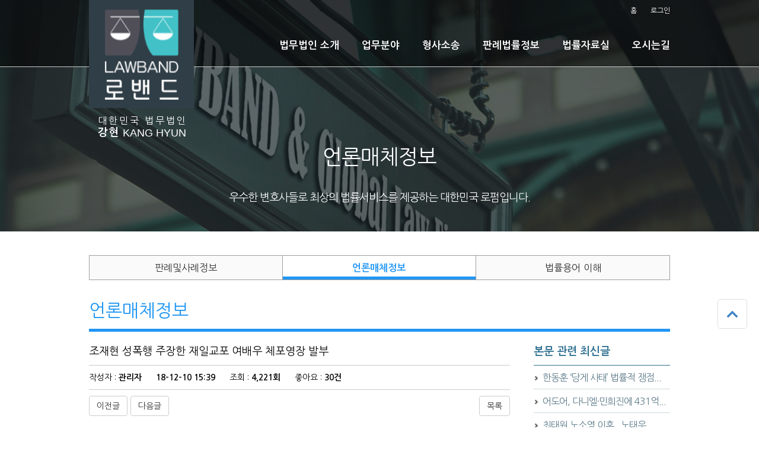

--- FILE ---
content_type: text/html; charset=utf-8
request_url: http://lawband.co.kr/bbs/board.php?bo_table=news&wr_id=96&page=1
body_size: 37287
content:
<!doctype html>
<html lang="ko">
<head>
<meta charset="utf-8">
<meta http-equiv="imagetoolbar" content="no">
<meta http-equiv="X-UA-Compatible" content="IE=10,chrome=1">
<meta name="description" content="‘조재현 성폭행’ 주장한 재일교포 여배우, 공갈 혐의 기소중지→체포 영장 발부 배우 조재현과 재일교포 여배우의 ‘미투’(Me Too, 나도 당했다) 사건이 기소 중지됐다.티브이데일리는 10일 조재현의 법률대리인 박헌홍 변호사의 말을 인용해 “‘재일교포 여배우 ㄱ씨의 성폭행 폭로에 대한 공갈 고소 건은 현재 기소 중지(수사를 일시적으로 중지하는 검사의 처분)된 상태”라고 밝혔다.© 경향신문  …">
<meta name="keywords" content="조재현,성폭행,주장한,재일교포,여배우,체포영장,발부,법률상담,성폭행피해자,성범죄피해자,성추행,형사소송,명도소송,유치권,이혼소송,공사대금,부동산소송,아파트하자보수소송,행정소송,건축분쟁,법무법인 강현,로밴드">
<meta property="og:type" content="website">
<meta property="og:title" content="조재현 성폭행 주장한 재일교포 여배우 체포영장 발부 > 뉴스정보 | 대한민국대표로펌 - 로밴드">
<meta property="og:description" content="‘조재현 성폭행’ 주장한 재일교포 여배우, 공갈 혐의 기소중지→체포 영장 발부 배우 조재현과 재일교포 여배우의 ‘미투’(Me Too, 나도 당했다) 사건이 기소 중지됐다.티브이데일리는 10일 조재현의 법률대리인 박헌홍 변호사의 말을 인용해 “‘재일교포 여배우 ㄱ씨의 성폭행 폭로에 대한 공갈 고소 건은 현재 기소 중지(수사를 일시적으로 중지하는 검사의 처분)된 상태”라고 밝혔다.© 경향신문  …">
<meta property="og:url" content="http://lawband.co.kr/bbs/board.php?bo_table=news&wr_id=96&page=1">
<link rel="canonical" href="http://lawband.co.kr/">
<meta property="og:image" content="http://lawband.co.kr/data/file/news/thumb-1794251661_aMQLJGAi_K-006_710x355.jpg">
<meta name="naver-site-verification" content="a7eb97a2dbffc83c7105e16b80e7a0a92cd56113" />
<link rel="icon" type="image/png" sizes="32x32" href="/favicon-32x32.png">
<link rel="icon" type="image/png" sizes="96x96" href="/favicon-96x96.png">
<link rel="icon" type="image/png" sizes="16x16" href="/favicon-16x16.png">
<link rel="manifest" href="/manifest.json">
<meta name="msapplication-TileImage" content="/ms-icon-144x144.png">

<title>조재현 성폭행 주장한 재일교포 여배우 체포영장 발부 > 뉴스정보 | 대한민국대표로펌 - 로밴드</title>
<link rel="stylesheet" href="http://lawband.co.kr/theme/companyBts/css/default.css">
<link rel="stylesheet" href="http://lawband.co.kr/theme/companyBts/skin/board/bs_lawinfo_06/style.css">
<link rel="stylesheet" href="http://lawband.co.kr/skin/latest/bo_side/style.css">
<link rel="stylesheet" href="http://lawband.co.kr/theme/companyBts/css/bootstrap.min.css">
<!-- HTML5 Shim and Respond.js IE8 support of HTML5 elements and media queries -->
<!-- WARNING: Respond.js doesn't work if you view the page via file:// -->
<!--[if lt IE 9]>
    <script src="https://oss.maxcdn.com/libs/html5shiv/3.7.0/html5shiv.js"></script>
    <script src="https://oss.maxcdn.com/libs/respond.js/1.4.2/respond.min.js"></script>
<![endif]-->
<script>
// 자바스크립트에서 사용하는 전역변수 선언
var g5_url       = "http://lawband.co.kr";
var g5_bbs_url   = "http://lawband.co.kr/bbs";
var g5_is_member = "";
var g5_is_admin  = "";
var g5_is_mobile = "";
var g5_bo_table  = "news";
var g5_sca       = "";
var g5_editor    = "";
var g5_cookie_domain = "";
</script>
<script src="http://lawband.co.kr/theme/companyBts/js/jquery.js"></script>
<script src="http://lawband.co.kr/js/common.js"></script>
<script src="http://lawband.co.kr/js/wrest.js"></script>
<script src="http://lawband.co.kr/theme/companyBts/js/bootstrap.min.js"></script>
<script src="http://lawband.co.kr/theme/companyBts/js/custom.js"></script>
<script src="http://lawband.co.kr/theme/companyBts/js/jquery.bxslider.min.js"></script>
<script src="http://lawband.co.kr/theme/companyBts/js/jquery.easing.1.3.js"></script>
<script src="http://lawband.co.kr/theme/companyBts/js/jquery.scrollTo.js"></script>
<script src="http://lawband.co.kr/theme/companyBts/js/jquery.singlePageNav.js"></script>
<script src="http://lawband.co.kr/theme/companyBts/js/smooth-scroll.js"></script>
<script src="http://lawband.co.kr/theme/companyBts/js/jquery.backstretch.min.js"></script>

</head>
<body data-spy="scroll" data-target=".navbar-fixed-top">
<!doctype html>
<html lang="ko">
<head>
<meta charset="utf-8">
<meta http-equiv="imagetoolbar" content="no">
<meta http-equiv="X-UA-Compatible" content="IE=10,chrome=1">
<meta name="description" content="‘조재현 성폭행’ 주장한 재일교포 여배우, 공갈 혐의 기소중지→체포 영장 발부 배우 조재현과 재일교포 여배우의 ‘미투’(Me Too, 나도 당했다) 사건이 기소 중지됐다.티브이데일리는 10일 조재현의 법률대리인 박헌홍 변호사의 말을 인용해 “‘재일교포 여배우 ㄱ씨의 성폭행 폭로에 대한 공갈 고소 건은 현재 기소 중지(수사를 일시적으로 중지하는 검사의 처분)된 상태”라고 밝혔다.© 경향신문  …">
<meta name="keywords" content="조재현,성폭행,주장한,재일교포,여배우,체포영장,발부,법률상담,성폭행피해자,성범죄피해자,성추행,형사소송,명도소송,유치권,이혼소송,공사대금,부동산소송,아파트하자보수소송,행정소송,건축분쟁,법무법인강현,로밴드">
<meta property="og:type" content="website">
<meta property="og:title" content="조재현 성폭행 주장한 재일교포 여배우 체포영장 발부 > 뉴스정보 | 대한민국대표로펌 - 로밴드">
<meta property="og:description" content="‘조재현 성폭행’ 주장한 재일교포 여배우, 공갈 혐의 기소중지→체포 영장 발부 배우 조재현과 재일교포 여배우의 ‘미투’(Me Too, 나도 당했다) 사건이 기소 중지됐다.티브이데일리는 10일 조재현의 법률대리인 박헌홍 변호사의 말을 인용해 “‘재일교포 여배우 ㄱ씨의 성폭행 폭로에 대한 공갈 고소 건은 현재 기소 중지(수사를 일시적으로 중지하는 검사의 처분)된 상태”라고 밝혔다.© 경향신문  …">
<meta property="og:url" content="http://lawband.co.kr/bbs/board.php?bo_table=news&wr_id=96&page=1">
<link rel="canonical" href="http://lawband.co.kr/">
<meta property="og:image" content="http://lawband.co.kr/data/file/news/thumb-1794251661_aMQLJGAi_K-006_710x355.jpg">
<meta name="naver-site-verification" content="a7eb97a2dbffc83c7105e16b80e7a0a92cd56113" />
<link rel="icon" type="image/png" sizes="32x32" href="/favicon-32x32.png">
<link rel="icon" type="image/png" sizes="96x96" href="/favicon-96x96.png">
<link rel="icon" type="image/png" sizes="16x16" href="/favicon-16x16.png">
<link rel="manifest" href="/manifest.json">
<meta name="msapplication-TileImage" content="/ms-icon-144x144.png">

<title>조재현 성폭행 주장한 재일교포 여배우 체포영장 발부 > 뉴스정보 | 대한민국대표로펌 - 로밴드</title>
<link rel="stylesheet" href="http://lawband.co.kr/theme/companyBts/css/default.css?100">
<link rel="stylesheet" href="http://lawband.co.kr/theme/companyBts/skin/board/bs_lawinfo_06/style.css">
<link rel="stylesheet" href="http://lawband.co.kr/skin/latest/bo_side/style.css">
<link rel="stylesheet" href="http://lawband.co.kr/theme/companyBts/css/bootstrap.min.css">
<!-- HTML5 Shim and Respond.js IE8 support of HTML5 elements and media queries -->
<!-- WARNING: Respond.js doesn't work if you view the page via file:// -->
<!--[if lt IE 9]>
    <script src="https://oss.maxcdn.com/libs/html5shiv/3.7.0/html5shiv.js"></script>
    <script src="https://oss.maxcdn.com/libs/respond.js/1.4.2/respond.min.js"></script>
<![endif]-->
<script>
// 자바스크립트에서 사용하는 전역변수 선언
var g5_url       = "http://lawband.co.kr";
var g5_bbs_url   = "http://lawband.co.kr/bbs";
var g5_is_member = "";
var g5_is_admin  = "";
var g5_is_mobile = "";
var g5_bo_table  = "news";
var g5_sca       = "";
var g5_editor    = "";
var g5_cookie_domain = "";
</script>
<script src="http://lawband.co.kr/theme/companyBts/js/jquery.js"></script>
<script src="http://lawband.co.kr/js/common.js"></script>
<script src="http://lawband.co.kr/js/wrest.js"></script>
<script src="http://lawband.co.kr/theme/companyBts/js/bootstrap.min.js"></script>
<script src="http://lawband.co.kr/theme/companyBts/js/custom.js"></script>
<script src="http://lawband.co.kr/theme/companyBts/js/jquery.bxslider.min.js"></script>
<script src="http://lawband.co.kr/theme/companyBts/js/jquery.easing.1.3.js"></script>
<script src="http://lawband.co.kr/theme/companyBts/js/jquery.scrollTo.js"></script>
<script src="http://lawband.co.kr/theme/companyBts/js/jquery.singlePageNav.js"></script>
<script src="http://lawband.co.kr/theme/companyBts/js/smooth-scroll.js"></script>
<script src="http://lawband.co.kr/theme/companyBts/js/jquery.backstretch.min.js"></script>

</head>
<body data-spy="scroll" data-target=".navbar-fixed-top">
<!--  LOG corp Web Analitics & Live Chat  START -->
<script  type="text/javascript">
//<![CDATA[
function logCorpAScript_full(){
	HTTP_MSN_MEMBER_NAME="";/*member name*/
	var prtc=(document.location.protocol=="https:")?"https://":"http://";
	var hst=prtc+"asp27.http.or.kr";
	var rnd="r"+(new Date().getTime()*Math.random()*9);
	this.ch=function(){
		if(document.getElementsByTagName("head")[0]){logCorpAnalysis_full.dls();}else{window.setTimeout(logCorpAnalysis_full.ch,30)}
	}
	this.dls=function(){
		var h=document.getElementsByTagName("head")[0];
		var s=document.createElement("script");s.type="text/jav"+"ascript";try{s.defer=true;}catch(e){};try{s.async=true;}catch(e){};
		if(h){s.src=hst+"/HTTP_MSN/UsrConfig/lawwin1/js/ASP_Conf.js?s="+rnd;h.appendChild(s);}
	}
	this.init= function(){
		document.write('<img src="'+hst+'/sr.gif?d='+rnd+'" style="width:1px;height:1px;position:absolute;display:none" onload="logCorpAnalysis_full.ch()" alt="" />');
	}
}
if(typeof logCorpAnalysis_full=="undefined"){var logCorpAnalysis_full=new logCorpAScript_full();logCorpAnalysis_full.init();}
//]]>
</script>
<noscript><img src="http://asp27.http.or.kr/HTTP_MSN/Messenger/Noscript.php?key=lawwin1" style="display:none;width:0;height:0;" alt="" /></noscript>
<!-- LOG corp Web Analitics & Live Chat END -->

<script src="/js/jquery.dotdotdot.min.js"></script>

<!-- 상단 시작 { -->
<div id="skip_to_container"><a href="#container">본문 바로가기</a></div>

<div id="wrap" class="main fontset">
	<div class="header">
		<div class="head_area">
			<div class="head">
				<h1 class="logo">
					<a href="/">
						<div class="logobox">
							<img src="http://lawband.co.kr/theme/companyBts/img/logo.jpg" width="100%" height="100%" alt="법무법인 강현">
						</div>
					</a>
				</h1>
				<h1 class="lawband">
					<div class="lawbox">
						<div class="box_text1">대한민국 법무법인</div>
						<div class="box_text2">강현 <span>KANG HYUN</span></div>
					</div>
					<div class="lawbox2">(구) 법무법인 한서</div>
				</h1>
				<ul class="lnb">
					<li><a href="/content/sub11.php" class="menu">법무법인 소개</a></li>
					<li><a href="/content/sub41.php" class="menu">업무분야</a></li>
					<li><a href="/bbs/board.php?bo_table=bs07" class="menu">형사소송</a></li>
					<li><a href="/bbs/board.php?bo_table=bs06" class="menu">판례법률정보</a></li>
					<li><a href="/bbs/board.php?bo_table=bs19" class="menu">법률자료실</a></li>
					<li><a href="/content/sub61.php" class="menu">오시는길</a></li>
				</ul>
				<ul class="login">
					<li><a href="/">홈</a></li>
										<li><a href="/bbs/login.php">로그인</a></li>
									</ul>
			</div>
		</div>
	</div>
	
	<hr>
		<div id="sub_rolling">
		<div class="sub_rolling_box">
			<div class="sub_backstretch" style="background:url('http://lawband.co.kr/theme/companyBts/img/sub_banner4.jpg') center center no-repeat;"></div>
			<div class="sub_bs_bg"></div>
		</div>
		<div class="sub_rolling_text rotxb1" data-no="1">
			<div>우수한 변호사들로 최상의 법률서비스를 제공하는 대한민국 로펌입니다.</div>
		</div>
		<div class="sub_rolling_text rotxb2" data-no="2" style="display:none;">
			<div>저희 법무법인 강현는 한국의 경제적 성장과 더불어 한국의 모범적인 로펌으로 성장해 왔습니다</div>
		</div>
		<div class="rolling_subtitle">
			<div>
			언론매체정보			</div>
		</div>
	</div>
	
	<hr>
	
	<div id="container" class="fontset">
	
			<div id="sub_wrapper">
	
						<ul id="submenuview">
			<li class="bo_line1 w3 "><a href="/bbs/board.php?bo_table=bs06">판례및사례정보</a></li>
			<li class="w3 active"><a href="/bbs/board.php?bo_table=news">언론매체정보</a></li>
			<li class="w3 "><a href="/bbs/board.php?bo_table=lawinfo">법률용어 이해</a></li>
		</ul>
		

	
		<script>
			// 서브 페이지 처리
			var mm_key = "4";
			var sm_key = "2";
			if(mm_key) {
				if(mm_key !="1" || mm_key !="7" ) {
					$('.rolling_subtitle').css('display','block');
				}
			}
			// 상단 메인 이미지 배경 페이드
			if(mm_key=="") {
				$('.rolling_box','#rolling').backstretch([
					"http://lawband.co.kr/theme/companyBts/img/rolling01.jpg"
					, "http://lawband.co.kr/theme/companyBts/img/rolling02.jpg"
					, "http://lawband.co.kr/theme/companyBts/img/rolling03.jpg"
					, "http://lawband.co.kr/theme/companyBts/img/rolling04.jpg"
					, "http://lawband.co.kr/theme/companyBts/img/rolling05.jpg"
				], {duration: 5000, fade: 1500});
			}	
			// 상단 메인 문구
			function text_fade1() {
				timer=setTimeout(text_fade1, 7000);
				var no = Number($('.rotxa1', '#rolling').attr('data-no'));
				if(no == 1) {
					var current = 2;
					$('.rotxa1', '#rolling').attr('data-no','2');
				} else {
					var current = 1;
					$('.rotxa1', '#rolling').attr('data-no','1');
				}	
				$('.rotxa'+no).fadeIn(1000).delay(500);
				$('.rotxa'+current).fadeOut(1000).delay(500);
			}
			// 상단 서브 문구
			function text_fade2() {
				timer=setTimeout(text_fade2, 7000);
				var no = Number($('.rotxb1', '#sub_rolling').attr('data-no'));
				if(no == 1) {
					var current = 2;
					$('.rotxb1', '#sub_rolling').attr('data-no','2');
				} else {
					var current = 1;
					$('.rotxb1', '#sub_rolling').attr('data-no','1');
				}	
				$('.rotxb'+no).fadeIn(1000).delay(500);
				$('.rotxb'+current).fadeOut(1000).delay(500);
			}
			
			// 책갈피 이동시 부드러운 스크롤
			$(document).ready(function() {
			    $("a.anchorLink").anchorAnimate()
					text_fade1();
					text_fade2();
			});
			$.fn.anchorAnimate = function(settings) {
				settings = jQuery.extend({
					speed : 1100
				}, settings);    
				return this.each(function(){
					var caller = this
					$(caller).click(function (event) {    
						event.preventDefault()
						var locationHref = window.location.href
						var elementClick = $(caller).attr("href")
						var destination = $(elementClick).offset().top;
						$("html:not(:animated),body:not(:animated)").animate({ scrollTop: destination}, settings.speed, function() {
							window.location.hash = elementClick
						});
						return false;
					})
				})
			}			
		</script>

<script src="http://lawband.co.kr/js/viewimageresize.js"></script>


<!-- 게시물 읽기 시작 { -->
<div id="board_section" style="width:100%">
	<div id="board_head">
		<div class="board_title">언론매체정보</div>
	</div>

	<div id="view_side_left">
		<section id="view_subject">
			조재현 성폭행 주장한 재일교포 여배우 체포영장 발부		</section>

		<section id="view_info">
			작성자 : <strong><span class="sv_member">관리자</span></strong>
			<span class="sound_only">작성일</span><strong>18-12-10 15:39</strong>
			조회 : <strong>4,221회</strong>
			좋아요 : <strong>30건</strong>
		</section>

		
		
		
		<!-- 게시물 상단 버튼 시작 { -->
		<section id="view_board_button">
							<ul class="view_prev_next">
				<li><a href="./board.php?bo_table=news&amp;wr_id=97&amp;page=1" class="btn btn-default">이전글</a></li>				<li><a href="./board.php?bo_table=news&amp;wr_id=95&amp;page=1" class="btn btn-default">다음글</a></li>			</ul>
		
			<ul class="view_button_group">
																								<li><a href="./board.php?bo_table=news&amp;page=1" class="btn btn-default">목록</a></li>
											</ul>
				</section>
		<!-- } 게시물 상단 버튼 끝 -->

		<section id="view_body">
			<h2 id="view_body_title">본문</h2>

			<div id="bo_v_img">
<a href="http://lawband.co.kr/bbs/view_image.php?bo_table=news&amp;fn=1794251661_aMQLJGAi_K-006.jpg" target="_blank" class="view_image"><img src="http://lawband.co.kr/data/file/news/thumb-1794251661_aMQLJGAi_K-006_800x400.jpg" alt=""/></a></div>

			<!-- 본문 내용 시작 { -->
			<div id="view_content">‘조재현 성폭행’ 주장한 재일교포 여배우, 공갈 혐의 기소중지→체포 영장 발부 <br/><br/><br/><br/>배우 조재현과 재일교포 여배우의 ‘미투’(Me Too, 나도 당했다) 사건이 기소 중지됐다.<br/><br/>티브이데일리는 10일 조재현의 법률대리인 박헌홍 변호사의 말을 인용해 “‘재일교포 여배우 ㄱ씨의 성폭행 폭로에 대한 공갈 고소 건은 현재 기소 중지(수사를 일시적으로 중지하는 검사의 처분)된 상태”라고 밝혔다.<br/><br/><br/>© 경향신문&nbsp; <br/>법률대리인에 따르면 ㄱ씨는 무고죄와 명예훼손으로 고소하겠다는 의사를 밝혔지만, 지금까지 어떤 내용으로도 조재현을 고소하지 않았다. 또한 조재현 측의 공갈 고소에 대해서도 귀국해 조사를 받지 않았다. 결국 담당 검사가 기소중지 후 ㄱ씨에 대한 체포영장까지 발부된 상황이다.<br/><br/>ㄱ씨는 지난 6월 “16년 전 공사 중인 한 방송국 화장실에서 조재현에게 성폭행을 당했다”고 주장했다. 이에 대해 조재현은 “합의된 관계였다”고 반박하며 “(이를 더 문제 삼지 않는다는 조건으로 조재현이) ㄱ씨 측에 수차례 돈을 송금했다. 그런데도 모친이 계속 알리겠다고 협박했고 최근에도 ㄱ씨 측에서 합의금을 요구했다”고 주장했다. 이후 조재현은 ㄱ씨를 공갈미수 혐의로 고소했으며 ㄱ씨는 조재현을 상대로 무고죄와 명예훼손으로 맞고소하겠다고 밝혔다.<br/><br/>이와 관련 조재현의 변호인은 “고소인이 국내로 들어오지 않으면 수사를 진행할 수 없는 상황이다. 그러나 지금까지 귀국하지 않아 조사가 미뤄졌다. 이미 체포영장이 발부됐고, ㄱ씨가 국내에 들어오면 공항에서 바로 체포돼 서초경찰서에 인계될 예정이다. 경찰서에 인계된 뒤에야 관련 수사를 진행할 수 있다”고 설명했다.<br/><br/>또한 “하지만 아직까지 감감무소식이다. 서초경찰서를 통해 확인한 바로는 상대방 측 변호인도 현재까지 입국 예정이 없다고 밝혔다. 입국 지연 이유는 따로 밝히지 않았다”면서 “우리로서는 폭로 내용이 사실이 아니라 입국하지 않는 거라 볼 수밖에 없는 상황”이라고 말했다.<br/><br/>한편 조재현은 2018 년 2월 ‘미투’ 폭로 이후 각종 성폭력 의혹에 휩싸였다. 이후 조재현은 모든 작품에서 하차하고 연예 활동을 중단했다.<br/><br/><br/>출처&nbsp; 스포츠경향 유인선 기자</div>
						<!-- } 본문 내용 끝 -->

			
			<!-- 스크랩 추천 비추천 시작 { -->
						<div id="bo_v_act">
												<span class="bo_v_act_gng">
					<a href="./good.php?bo_table=news&amp;wr_id=96&amp;good=good&amp;&amp;page=1" id="good_button" class="btn_b01">좋아요 <strong>30</strong></a>
					<b id="bo_v_act_good"></b>
				</span>
											</div>
						<!-- } 스크랩 추천 비추천 끝 -->
		</section>

	</div>
	<!-- } 게시판 읽기 끝 -->



	<!-- 게시판 사이드 시작 -->
	<div id="board_side_right">
		<h2>본문 관련 최신글</h2>
		<div class="latest_box">
			<div class="latest">
			<!-- 최근글 판례정보 시작 { -->
				
<!-- 뉴스정보 최신글 시작 { -->
<div class="lt_side">
	<ul>
			<li class="xsubject">
			<span class="glyphicon glyphicon-chevron-right icon"></span>
		<a href="http://lawband.co.kr/bbs/board.php?bo_table=news&amp;wr_id=114&amp;page=1">한동훈 ‘당게 사태’ 법률적 쟁점 정리</a>		</li>
    		<li class="xsubject">
			<span class="glyphicon glyphicon-chevron-right icon"></span>
		<a href="http://lawband.co.kr/bbs/board.php?bo_table=news&amp;wr_id=113&amp;page=1">어도어, 다니엘·민희진에 431억 손배소 [ 로밴드뉴스 ]</a>		</li>
    		<li class="xsubject">
			<span class="glyphicon glyphicon-chevron-right icon"></span>
		<a href="http://lawband.co.kr/bbs/board.php?bo_table=news&amp;wr_id=112&amp;page=1">최태원 노소영 이혼.. 노태우 비자금 세금 물릴수도</a>		</li>
    		<li class="xsubject">
			<span class="glyphicon glyphicon-chevron-right icon"></span>
		<a href="http://lawband.co.kr/bbs/board.php?bo_table=news&amp;wr_id=111&amp;page=1">김범수 사법리스크 카카오뱅크 대주주 상실 빨간불....</a>		</li>
    		<li class="xsubject">
			<span class="glyphicon glyphicon-chevron-right icon"></span>
		<a href="http://lawband.co.kr/bbs/board.php?bo_table=news&amp;wr_id=110&amp;page=1">최태권,노소영, 이혼소송 항소심 법원 출석...</a>		</li>
    		<li class="xsubject">
			<span class="glyphicon glyphicon-chevron-right icon"></span>
		<a href="http://lawband.co.kr/bbs/board.php?bo_table=news&amp;wr_id=109&amp;page=1">“아빠 딸이잖아”  강제추행 해 죽음 내몬 친부 징역 5년 확정</a>		</li>
    		<li class="xsubject">
			<span class="glyphicon glyphicon-chevron-right icon"></span>
		<a href="http://lawband.co.kr/bbs/board.php?bo_table=news&amp;wr_id=108&amp;page=1">배우 황정음 이혼소송 제기</a>		</li>
    		<li class="xsubject">
			<span class="glyphicon glyphicon-chevron-right icon"></span>
		<a href="http://lawband.co.kr/bbs/board.php?bo_table=news&amp;wr_id=107&amp;page=1">&#039; 대우조선 비리 &#039; 남상태 전 사장 징역 5년 확정</a>		</li>
    		<li class="xsubject">
			<span class="glyphicon glyphicon-chevron-right icon"></span>
		<a href="http://lawband.co.kr/bbs/board.php?bo_table=news&amp;wr_id=106&amp;page=1">&#039; 정치자금법 위반 &#039; 이완영 , 의원직 상실 유죄 확정</a>		</li>
    		<li class="xsubject">
			<span class="glyphicon glyphicon-chevron-right icon"></span>
		<a href="http://lawband.co.kr/bbs/board.php?bo_table=news&amp;wr_id=105&amp;page=1">김정주, 넥슨 판다…매각가 10兆 예상</a>		</li>
        	</ul>
</div>
<script>
	// 글 줄임 설정
	$(document).ready(function() {
		$(".xsubject a",".lt_side").dotdotdot({
			ellipsis: '... ',
			wrap: 'word',
			height: null,
			tolerance:0
		});
	});
</script>

<!-- } 뉴스정보 최신글 끝 -->
			<!-- } 최근글 끝 -->	
			</div>
		</div>		
		<div class="vo_part1">
			<h1>1 : 1 법률상담</h1>
			<h2>010-6275-1386</h2>
		</div>
		<!--
		<div class="vo_part2">
			<h1>전국 대표 상담 전화</h1>
			<h2>1644-6706</h2>
		</div>
		-->
		
		<h2>업무분야</h2>
		<div class="bs_part">
			<ul>
				<li><span class="glyphicon glyphicon-play-circle icon"></span><a href="/bbs/board.php?bo_table=bs07">형사소송</a></li>
				<li><span class="glyphicon glyphicon-play-circle icon"></span><a href="/bbs/board.php?bo_table=bs16">법인희생·파산·금융및증권</a></li>
				<li><span class="glyphicon glyphicon-play-circle icon"></span><a href="/bbs/board.php?bo_table=bs12">행정소송·행정심판</a></li>
				<li><span class="glyphicon glyphicon-play-circle icon"></span><a href="/bbs/board.php?bo_table=bs09">명도소송·유치권</a></li>
				<li><span class="glyphicon glyphicon-play-circle icon"></span><a href="/bbs/board.php?bo_table=bs10">공사대금·건설하도급분쟁</a></li>
				<li><span class="glyphicon glyphicon-play-circle icon"></span><a href="/bbs/board.php?bo_table=bs14">건축물하자소송</a></li>
				<li><span class="glyphicon glyphicon-play-circle icon"></span><a href="/bbs/board.php?bo_table=bs08">이혼·가사소송</a></li>
				<li><span class="glyphicon glyphicon-play-circle icon"></span><a href="/bbs/board.php?bo_table=bs17">유산상속·증여</a></li>
				<li><span class="glyphicon glyphicon-play-circle icon"></span><a href="/bbs/board.php?bo_table=bs18">사립유치원·요양시설</a></li>
				<li><span class="glyphicon glyphicon-play-circle icon"></span><a href="/bbs/board.php?bo_table=bs05">부동산경매·부동산분쟁</a></li>
				<li><span class="glyphicon glyphicon-play-circle icon"></span><a href="/bbs/board.php?bo_table=bs11">상표법위반·지적재산권</a></li>
				<li><span class="glyphicon glyphicon-play-circle icon"></span><a href="/bbs/board.php?bo_table=bs13">산업재해보상·의료사고분쟁</a></li>
			</ul>
		</div>
	</div>

	

<ul id="bo_v_sns">
    <li style="margin-right:7px;"><a href="http://lawband.co.kr/bbs/sns_send.php?longurl=http%3A%2F%2Flawband.co.kr%2Fbbs%2Fboard.php%3Fbo_table%3Dnews%26wr_id%3D96%26page%3D1&amp;title=%EC%A1%B0%EC%9E%AC%ED%98%84+%EC%84%B1%ED%8F%AD%ED%96%89+%EC%A3%BC%EC%9E%A5%ED%95%9C+%EC%9E%AC%EC%9D%BC%EA%B5%90%ED%8F%AC+%EC%97%AC%EB%B0%B0%EC%9A%B0+%EC%B2%B4%ED%8F%AC%EC%98%81%EC%9E%A5+%EB%B0%9C%EB%B6%80&amp;sns=facebook" target="_blank"><img src="http://lawband.co.kr/theme/companyBts/img/facebook.png" width="42" height="42" alt="페이스북으로 보내기"></a></li>
    <!--li style="margin-right:8px;"><a href="http://lawband.co.kr/bbs/sns_send.php?longurl=http%3A%2F%2Flawband.co.kr%2Fbbs%2Fboard.php%3Fbo_table%3Dnews%26wr_id%3D96%26page%3D1&amp;title=%EC%A1%B0%EC%9E%AC%ED%98%84+%EC%84%B1%ED%8F%AD%ED%96%89+%EC%A3%BC%EC%9E%A5%ED%95%9C+%EC%9E%AC%EC%9D%BC%EA%B5%90%ED%8F%AC+%EC%97%AC%EB%B0%B0%EC%9A%B0+%EC%B2%B4%ED%8F%AC%EC%98%81%EC%9E%A5+%EB%B0%9C%EB%B6%80&amp;sns=twitter" target="_blank"><img src="http://lawband.co.kr/theme/companyBts/img/twitter.png" width="40" height="40" alt="트위터로 보내기"></a></li-->
    <!--li style="margin-right:8px;"><a href="http://lawband.co.kr/bbs/sns_send.php?longurl=http%3A%2F%2Flawband.co.kr%2Fbbs%2Fboard.php%3Fbo_table%3Dnews%26wr_id%3D96%26page%3D1&amp;title=%EC%A1%B0%EC%9E%AC%ED%98%84+%EC%84%B1%ED%8F%AD%ED%96%89+%EC%A3%BC%EC%9E%A5%ED%95%9C+%EC%9E%AC%EC%9D%BC%EA%B5%90%ED%8F%AC+%EC%97%AC%EB%B0%B0%EC%9A%B0+%EC%B2%B4%ED%8F%AC%EC%98%81%EC%9E%A5+%EB%B0%9C%EB%B6%80&amp;sns=gplus" target="_blank"><img src="http://lawband.co.kr/theme/companyBts/img/google_plus.png" width="40" height="40" alt="구글플러스로 보내기"></a></li-->
    <li style="margin-right:8px;"><a href="http://lawband.co.kr/bbs/sns_send.php?longurl=http%3A%2F%2Flawband.co.kr%2Fbbs%2Fboard.php%3Fbo_table%3Dnews%26wr_id%3D96%26page%3D1&amp;sns=band&amp;sns_content=%E2%80%98%EC%A1%B0%EC%9E%AC%ED%98%84%20%EC%84%B1%ED%8F%AD%ED%96%89%E2%80%99%20%EC%A3%BC%EC%9E%A5%ED%95%9C%20%EC%9E%AC%EC%9D%BC%EA%B5%90%ED%8F%AC%20%EC%97%AC%EB%B0%B0%EC%9A%B0%2C%20%EA%B3%B5%EA%B0%88%20%ED%98%90%EC%9D%98%20%EA%B8%B0%EC%86%8C%EC%A4%91%EC%A7%80%E2%86%92%EC%B2%B4%ED%8F%AC%20%EC%98%81%EC%9E%A5%20%EB%B0%9C%EB%B6%80%20%0D%0A%0D%0A%0D%0A%0D%0A%EB%B0%B0%EC%9A%B0%20%EC%A1%B0%EC%9E%AC%ED%98%84%EA%B3%BC%20%EC%9E%AC%EC%9D%BC%EA%B5%90%ED%8F%AC%20%EC%97%AC%EB%B0%B0%EC%9A%B0%EC%9D%98%20%E2%80%98%EB%AF%B8%ED%88%AC%E2%80%99%28Me%20Too%2C%20%EB%82%98%EB%8F%84%20%EB%8B%B9%ED%96%88%EB%8B%A4%29%20%EC%82%AC%EA%B1%B4%EC%9D%B4%20%EA%B8%B0%EC%86%8C%20%EC%A4%91%EC%A7%80%EB%90%90%EB%8B%A4.%0D%0A%0D%0A%ED%8B%B0%EB%B8%8C%EC%9D%B4%EB%8D%B0%EC%9D%BC%EB%A6%AC%EB%8A%94%2010%EC%9D%BC%20%EC%A1%B0%EC%9E%AC%ED%98%84%EC%9D%98%20%EB%B2%95%EB%A5%A0%EB%8C%80%EB%A6%AC%EC%9D%B8%20%EB%B0%95%ED%97%8C%ED%99%8D%20%EB%B3%80%ED%98%B8%EC%82%AC%EC%9D%98%20%EB%A7%90%EC%9D%84%20%EC%9D%B8%EC%9A%A9%ED%95%B4%20%E2%80%9C%E2%80%98%EC%9E%AC%EC%9D%BC%EA%B5%90%ED%8F%AC%20%EC%97%AC%EB%B0%B0%EC%9A%B0%20%E3%84%B1%EC%94%A8%EC%9D%98%20%EC%84%B1%ED%8F%AD%ED%96%89%20%ED%8F%AD%EB%A1%9C%EC%97%90%20%EB%8C%80%ED%95%9C%20%EA%B3%B5%EA%B0%88%20%EA%B3%A0%EC%86%8C%20%EA%B1%B4%EC%9D%80%20%ED%98%84%EC%9E%AC%20%EA%B8%B0%EC%86%8C%20%EC%A4%91%EC%A7%80%28%EC%88%98%EC%82%AC%EB%A5%BC%20%EC%9D%BC%EC%8B%9C%EC%A0%81%EC%9C%BC%EB%A1%9C%20%E2%80%A6%EC%B6%9C%EC%B2%98%20%3A%20http%3A%2F%2Flawband.co.kr%2Fbbs%2Fboard.php%3Fbo_table%3Dnews%26wr_id%3D96%26page%3D1" target="_blank"><img src="http://lawband.co.kr/theme/companyBts/img/bands.png" width="40" height="40" alt="밴드로 보내기"></a></li>
    </ul>

	
	<!-- 링크 버튼 시작 { -->
	<div id="bo_v_bot">
							<ul class="view_prev_next">
				<li><a href="./board.php?bo_table=news&amp;wr_id=97&amp;page=1" class="btn btn-default">이전글</a></li>				<li><a href="./board.php?bo_table=news&amp;wr_id=95&amp;page=1" class="btn btn-default">다음글</a></li>			</ul>
		
			<ul class="view_button_group">
																								<li><a href="./board.php?bo_table=news&amp;page=1" class="btn btn-default">목록</a></li>
											</ul>
			</div>
  <!-- } 링크 버튼 끝 -->
	
</div>


<script>

function board_move(href)
{
    window.open(href, "boardmove", "left=50, top=50, width=500, height=550, scrollbars=1");
}
</script>

<script>
$(function() {
    $("a.view_image").click(function() {
        window.open(this.href, "large_image", "location=yes,links=no,toolbar=no,top=10,left=10,width=10,height=10,resizable=yes,scrollbars=no,status=no");
        return false;
    });

    // 추천, 비추천
    $("#good_button, #nogood_button").click(function() {
        var $tx;
        if(this.id == "good_button")
            $tx = $("#bo_v_act_good");
        else
            $tx = $("#bo_v_act_nogood");

        excute_good(this.href, $(this), $tx);
        return false;
    });

    // 이미지 리사이즈
    $("#bo_v_atc").viewimageresize();
});

function excute_good(href, $el, $tx)
{
    $.post(
        href,
        { js: "on" },
        function(data) {
            if(data.error) {
                alert(data.error);
                return false;
            }

            if(data.count) {
                $el.find("strong").text(number_format(String(data.count)));
                if($tx.attr("id").search("nogood") > -1) {
                    $tx.text("이 글을 비추천하셨습니다.");
                    $tx.fadeIn(200).delay(2500).fadeOut(200);
                } else {
                    $tx.text("이 글을 좋아요 하셨습니다.");
                    $tx.fadeIn(200).delay(2500).fadeOut(200);
                }
            }
        }, "json"
    );
}
</script>
<!-- } 게시글 읽기 끝 -->    
            </div>
    
    <!--section id="section5">
        <div class="sns">
            <ul>
                <li>
                    <a href="https://www.facebook.com/profile.php?id=100009042810474" target="_blank">
                        <div class="sns_box">
                            <h1><img src="http://lawband.co.kr/theme/companyBts/img/facebook.png" width="100" height="100" alt="페이스북"></h1>
                            <h2>페이스북</h2>
                        </div>
                    </a>
                </li>
                <li>
                    <a href="https://cafe.naver.com/2871007" target="_blank">
                        <div class="sns_box">
                            <h1><img src="http://lawband.co.kr/theme/companyBts/img/cafe.png" width="100" height="100" alt="카페"></h1>
                            <h2>형사 카페</h2>
                        </div>
                    </a>
                </li>
                <li>
                    <a href="http://www.band.us/#!/band/57988318" target="_blank">
                        <div class="sns_box">
                            <h1><img src="http://lawband.co.kr/theme/companyBts/img/band.png" width="100" height="100" alt="밴드"></h1>
                            <h2>밴드</h2>
                        </div>
                    </a>
                </li>
                <li>
                    <a href="http://blog.naver.com/no9696" target="_blank">
                        <div class="sns_box">
                            <h1><img src="http://lawband.co.kr/theme/companyBts/img/blog.png" width="100" height="100" alt="블러그"></h1>
                            <h2>블로그</h2>
                        </div>
                    </a>
                </li>
                <li>
                    <a href="http://cafe.naver.com/godlife" target="_blank">
                        <div class="sns_box">
                            <h1><img src="http://lawband.co.kr/theme/companyBts/img/cafe.png" width="100" height="100" alt="카페"></h1>
                            <h2>명도 카페</h2>
                        </div>
                    </a>
                </li>
                <li>
                    <a href="http://maga96.tistory.com/" target="_blank">
                        <div class="sns_box">
                            <h1><img src="http://lawband.co.kr/theme/companyBts/img/tstory.png" width="100" height="100" alt="티스토리"></h1>
                            <h2>티스토리</h2>
                        </div>
                    </a>
                </li>
            </ul>
        </div>
    </section-->

    <section id="section6">
        <div class="banner">
            <ul>
                <li><a href="http://www.scourt.go.kr/portal/information/events/search/search.jsp" target="_blank"><img src="http://lawband.co.kr/theme/companyBts/img/banner01.gif" alt="나의사건검색"></a></li>
                <li><a href="http://www.scourt.go.kr/portal/main.jsp" target="_blank"><img src="http://lawband.co.kr/theme/companyBts/img/banner02.gif" alt="대한민국법원"></a></li>
                <li><a href="http://help.scourt.go.kr/nm/main/index.html" target="_blank"><img src="http://lawband.co.kr/theme/companyBts/img/banner03.gif" alt="전자민원센터"></a></li>
            </ul>
        </div>
    </section>

        <a href="#" id="top_btn">상단으로</a>
    </div>

<!-- } 콘텐츠 끝 -->

<!-- 하단 시작 { -->

    <footer>
    <div class="container">
        <div id="ft" class="col-lg-10 text-center">
            <div id="ft_catch">전국방문상담</div>
            <div id="ft_company">
                    <p class="ft_keyword">대한민국대표 법무법인 강현(구 법무법인 한서) , 로밴드 법률센터</p>
                <p class="ft_info">서울시 서초구 반포대로 138, 5층(서초동, 양진빌딩)<br>대표 : 김선호 사업자등록번호 : 494-86-01488 TEL : 010-6275-1386</p>
            </div>
            <div id="ft_copy">
                <div>
                    Copyright &copy; <b>lawband.co.kr</b> All rights reserved.
                </div>
            </div>
        </div>
    </div>
    </footer>

</div>

<a href="http://lawband.co.kr/bbs/board.php?bo_table=news&amp;wr_id=96&amp;page=1&amp;device=mobile" id="device_change">모바일 버전으로 보기</a>

<script>
$(function() {
    $("#top_btn").on("click", function() {
        $("html, body").animate({scrollTop:0}, '500');
        return false;
    });
});
</script>

<script>
    $(".sec_part12", "#section3").hover( function(){
        $(".sec_part11 img", "#section3").fadeIn(400);
    }, function() {
        $(".sec_part11 img", "#section3").fadeOut(400);
    }).on("click", function() {
    //  location.href="/bbs/board.php?bo_table=bs09";  // 2024.06.13 수정
    location.href="/bbs/board.php?bo_table=bs22";
    });
    $(".sec_part22", "#section3").hover( function(){
        $(".sec_part21 img", "#section3").fadeIn(400);
    }, function() {
        $(".sec_part21 img", "#section3").fadeOut(400);
    }).on("click", function() {
        location.href="/bbs/board.php?bo_table=bs06";
    });


</script>

<!-- } 하단 끝 -->


<!-- ie6,7에서 사이드뷰가 게시판 목록에서 아래 사이드뷰에 가려지는 현상 수정 -->
<!--[if lte IE 7]>
<script>
$(function() {
    var $sv_use = $(".sv_use");
    var count = $sv_use.length;

    $sv_use.each(function() {
        $(this).css("z-index", count);
        $(this).css("position", "relative");
        count = count - 1;
    });
});
</script>
<![endif]-->

</body>
</html>

<!-- 사용스킨 : theme/bs_lawinfo_06 -->


--- FILE ---
content_type: text/css
request_url: http://lawband.co.kr/theme/companyBts/css/default.css
body_size: 49172
content:
@import url('http://fonts.googleapis.com/earlyaccess/nanumgothic.css');

/* 초기화 */

body {font-family: 'Nanum Gothic','나눔고딕',sans-serif,'Dotum','Gulim','Arial',sans-serif;}

ol,ul,dl{margin:0;padding:0;list-style-type:none;}
a{text-decoration: none!important;}
a:focus{outline: 0;}
.no-padding{padding: 0;}
hr { display:none; }
h1,h2,h3,h4,h5,h6,h7,h8 { display:block;margin:0;padding:0;font-size:1.0em; }



/*공통*/
.custombox-container { min-height:100%; }
#wrap {position:relative;margin:0;padding:0;min-width:1000px;}
#wrap:after{display:block;content:"";clear:both}
#container:after{display:block;content:"";clear:both}
section{position:relative}
#introduce, #business, #recruit_process, #recruit, #request{padding-top:90px; padding-bottom:130px}
.more_down{margin-top:10px; width:19px;height:19px;display:inline-block;background: url("../img/more_down.png") center center no-repeat}
.more_down2{margin-top:10px; width:19px;height:19px;display:inline-block;background: url("../img/more_down2.png") center center no-repeat}
.scl_top{margin-top:10px; width:19px;height:19px;display:inline-block;background: url("../img/scl_top.png") center center no-repeat}
.fontset {font-family: 'Nanum Gothic','나눔고딕',sans-serif,'Dotum','Gulim','Arial',sans-serif;}
.content p{font-size:18px;line-height:30px;color: #222;}
.content p.itd_title{font-size:24px;margin-bottom:30px;}
.content a {text-decoration:none;padding:8px;margin-top: 10px;}
.content a:hover{text-decoration:none;}

#top_btn{position:fixed;top:70%;right:20px;display:block;width:50px;height:50px;border-radius:5px;background-color:#fff !important;border:1px solid #d7d7d7;text-indent:-9999px;background:url("../img/top_btn.gif") center center no-repeat; overflow:hidden;opacity:0.8;z-index: 999;}


/* 화면 낭독 */

#hd_login_msg {position:absolute;top:0;left:0;font-size:0;line-height:0;overflow:hidden}
.msg_sound_only, .sound_only {display:inline-block !important;position:absolute;top:0;left:0;margin:0 !important;padding:0 !important;font-size:0;line-height:0;border:0 !important;overflow:hidden !important}


/* Header */

#skip_to_container a {z-index:100000;position:absolute;top:0;left:0;width:1px;height:1px;font-size:0;line-height:0;overflow:hidden}
#skip_to_container a:focus, #skip_to_container a:active {width:100%;height:75px;background:#21272e;color:#fff;font-size:2em;font-weight:bold;text-align:center;text-decoration:none;line-height:3.3em}

.header { z-index:100; }
#m_menu { display:none; }
#m_menu a {}
.head_area { position:absolute;left:0;top:0;margin:0 auto;width:100%;z-index:110;border-bottom:1px solid #ccc;background-color:rgba(0,0,0,0.5); }
.head { position:relative;width:980px;height:112px;margin:0 auto; }
.login_link { position:absolute;margin:0;padding:5px;right:10px;top:5px;font-size:1.0em;color:#fff; }
.login_link a { color:#fff;text-decoration:none; }
.logo { position:absolute;top:0;left:0;font-size:1.0em;margin:0;padding:0; }
.logo a {}
.logo div { position:relative;width:177px;height:182px;background-color:#303E47;color:#fff; }
.logo div h2 { display:block;margin:0;padding:55px 20px 0;font-size:1.5em;line-height:1.8em; }

.lawband { position:absolute;left:15px;top:185px;width:159px;height:auto;margin:0;padding:0; }
.lawbox { position:relative;margin:0;padding:0;width:auto;height:auto;margin:0;padding:0; }
.lawbox > .box_text1 { position:relative;margin:0;padding:10px 0 2px;font-size:0.445em;color:#fff;text-align:justify;letter-spacing:3.0px; }
.lawbox > .box_text2 { position:relative;margin:0;padding:0;font-size:0.5em;font-weight:bold;color:#fff;text-align:justify;letter-spacing:1.0px; }
.lawbox > .box_text2 > span { position:relative;display:inline-block;top:1px;letter-spacing:0;font-weight:normal;font-family:sans-serif; }
.lawbox2 { display:none;position:relative;margin:5px 0 0;padding:0;font-size:18px;font-weight:bold;color:#673ab7; }

.head .login { position:absolute;top:10px;right:0;font-size:12px;margin:0;padding:0;list-style:none; }
.head .login:after{display:block;content:"";clear:both}
.head .login li { display:inline-block;margin:0;margin-left:20px; }
.head .login li:first-child { margin:0; }
.head .login li a { margin:0;padding:0;text-align:left;text-decoration:none;color:#fff; }
.head .login li a:hover { color:#00ff99; }

.lnb { float:right;padding-top:65px;width:auto;list-style:none;margin:0; }
.lnb:after{display:block;content:"";clear:both}
.lnb li { margin-left:38px;float:left; }
.lnb li:first-child { margin:0;float:left; }
.lnb li .menu { display:inline-block;height:20px;text-align:left;text-decoration:none;color:#fff;font-size:1.2em;font-weight:bold; }
.lnb li .menu:hover { color:#65F70D; }
#rolling { position:relative;margin:0;width:100%;height:590px;z-index:50;overflow:hidden;background-color:#313F48 }
#sub_rolling { position:relative;margin:0;width:100%;height:390px;z-index:50;overflow:hidden;background-color:#313F48 }
.rolling_bg { position:absolute;left:0;top:0;margin:0;width:100%;height:590px;z-index:50;background-color:rgba(48,62,71,0.55); }
.rolling_box { position:relative;left:50%;margin-left:-960px;width:1920px;height:590px;z-index:50;overflow:hidden; }
.sub_rolling_box { position:relative;left:50%;margin-left:-960px;width:1920px;height:390px;z-index:50;overflow:hidden; }
.rolling_text { position:absolute;left:50%;bottom:100px;margin:0;margin-left:-390px;width:780px;height:100px;z-index:50; }
.rolling_text div { color:#fff;font-size:2.6em;text-align:center;letter-spacing:-1px; }
.sub_rolling_text { position:absolute;left:50%;bottom:40px;margin:0;margin-left:-350px;width:700px;height:30px;z-index:50; }
.sub_rolling_text div { color:#fff;font-size:1.3em;text-align:center;letter-spacing:-1px; }
.rolling_subtitle { display:none;position:absolute;left:50%;bottom:100px;margin:0;margin-left:-315px;width:630px;height:50px;z-index:50; }
.rolling_subtitle div { color:#fff;font-size:2.5em;text-align:center;letter-spacing:-1px; }
.background_bg, .backstretch{position:absolute;top:0;left:50%;margin-left:-960px;height:100%;width:100%;background: url("../img/rolling03.jpg") center center no-repeat; background-image:100%; !important;-webkit-background-size: cover;-moz-background-size: cover;background-size: cover;-o-background-size: cover;}

.sub_backstretch{position:absolute;top:0;bottom:0;left:0;right:0;height:100%;width:100%;background: url("../img/srolling1.jpg") center center no-repeat; background-image:100%; !important;-webkit-background-size: cover;-moz-background-size: cover;background-size: cover;-o-background-size: cover;}
.sub_bs_bg{position:absolute;top:0;bottom:0;left:0;right:0;height:100%;width:100%;background:rgba(0,0,0,0.3);}

#smart_phone { position:absolute;left:50%;top:170px;margin-left:380px;padding:0;width:200px;height:347px;background:url("../img/smart_phone.png") no-repeat;z-index:200; }
#smart_phone .box { position:relative;margin:0;padding:79px 0 0 15px;width:186px;height:218px;box-sizing:border-box; }
#smart_phone .box .txt { margin:0;padding:0;height:40px;line-height:40px;font-size:1.17em;color:#fff;letter-spacing:-1px;text-align:center; }
#smart_phone .box .name { margin:5px 5px;padding:0;height:30px;line-height:30px;font-size:1.0em;color:#fff;letter-spacing:-1px; }
#smart_phone .box .name span { margin-right:12px; }
#smart_phone .box .phone { margin:5px 5px;padding:0;height:30px;line-height:30px;font-size:1.0em;color:#fff;letter-spacing:-1px; }
#smart_phone .box .phone span { margin-right:0; }
#smart_phone .box .content { margin:5px 5px;padding:0;font-size:1.0em;color:#fff;letter-spacing:-1px;text-align:center;box-sizing:border-box; }
#smart_phone .box .content div { margin:0;padding:0;height:30px;line-height:30px;font-size:0.8em;color:#fff;letter-spacing:-1px; }
#smart_phone .box .content input { margin:29px 0 0;color:#333;border-radius:4px;border:1px solid #999;box-shadow:none;box-sizing:border-box; }
#smart_phone .box .sms_input { margin:0;padding:0 5px;height:25px;line-height:23px;border:1px solid #9cd8ed;font-size:1.0em;color:#333;box-sizing:border-box;width:120px;background:#eee; }
#smart_phone .box .sms_textarea { display:block;margin:0;padding:5px;color:#333;line-height:1.0em;font-size:1.0em;border:1px solid #9cd8ed;width:100%;height:55px;box-sizing:border-box;background:#eee; }

#container { position:relative;margin:0;padding:0; }
/* 최근 판례정보 및 법률정보 */
section:after{display:block;content:"";clear:both}
#section1 .sec_title { margin:0;padding:30px 0;text-align:center;font-size:2.1em;color:#333;background-color:#fff; }
#section1 .sec_box { margin:0;padding:20px 0;background-color:#f1f1f1; }
#section1 .sec_box .latest { margin:0 auto;padding:0;width:980px;min-height:200px; }
#section1 .sec_box .latest:after{display:block;content:"";clear:both}
#section1 .sec_box .latest .sec1 { float:left;margin:0;padding:5px 0;width:503px; }
#section1 .sec_box .latest .sec2{ float:left;margin:0;padding:5px 0;width:477px; }
/* 상담 전화번호 */
#section2 ul { margin:0;padding:0;width:100%; }
#section2 ul .phone1 { float:left;display:block;margin:0;padding:0;width:50%;background-color:#5E9CD8; }
#section2 ul .phone2 { float:right;display:block;margin:0;padding:0;width:50%;background-color:#999; }
#section2 ul .sec_part1 { float:right;margin:0;padding:30px 40px 30px 0;width:490px; }
#section2 ul .sec_part2 { margin:0;padding:30px 0 30px 40px;width:490px; }
#section2 ul h1 { display:block;margin:0;margin-bottom:20px;padding:0;color:#fff;font-size:2.1em; }
#section2 ul h2 { display:block;margin:0;padding:0;color:#fff;font-size:4.0em; }

/* 게시판 최근글 */
#section1 .sec_box .latest > .lt_box { position:relative;margin:0 auto;padding:0;width:100%;border:0; }
#section1 .sec_box .latest > .lt_box > ul { margin:0;padding:0;list-style:none; }
#section1 .sec_box .latest > .lt_box > ul:after{display:block;content:"";clear:both}
#section1 .sec_box .latest > .lt_box > ul > li { float:left;padding:10px;margin-left:25px;width:226px;height:292px;border:1px solid #ddd;border-radius:4px;background:#f3f5f7; }
#section1 .sec_box .latest > .lt_box > ul > li:first-child { margin-left:0; }
#section1 .sec_box .latest > .lt_box > ul > li:hover { background-color:#f9f9f9;border:1px solid #ccc;border-radius:4px; }

#section3 .board1 { position:relative;float:left;display:block;margin:0;padding:0;width:50%;background-color:#59D8DC; }
#section3 .board2 { position:relative;float:right;display:block;margin:0;padding:0;width:50%;background-color:#2F4B5A; }
#section3 .sec_part11 { float:right;margin:0;padding:0;width:490px;height:270px;overflow:hidden;background-color:#59D8DC; }
#section3 .sec_part12 { position:absolute;right:0;top:0;margin:0;padding:30px 40px 30px 0;width:490px;height:270px;cursor:pointer; }
#section3 .sec_part21 { float:left;margin:0;padding:0;width:490px;height:270px;overflow:hidden;background-color:#2F4B5A; }
#section3 .sec_part22 { position:absolute;left:0;top:0;margin:0;padding:30px 0 30px 40px;width:490px;height:270px;cursor:pointer; }
#section3 .sec_title { margin:0;padding:5px 0;text-align:left;font-size:2.1em;font-weight:bold;color:#fff; }
#section3 .sec_doc { margin:0;padding:5px 0;text-align:left;font-size:1.55em;color:#fff;letter-spacing:-1px; }
#section3 .btn_icon { margin:40px 0 0;padding:5px 10px;width:110px;border:1px solid #fff;color:#fff;font-size:0.75em; }
/* 비공개 상담 신청 */
#section4 .sangdam { position:relative;margin:0 auto;padding:40px 0;width:980px;background-color:#fff;min-height:200px; }
#section4 .sangdam:after{display:block;content:"";clear:both}
#section4 .sangdam .sd_list { float:left;margin:0;padding:0 20px 0 0;width:50%; }
#section4 .sangdam .sd_write { float:left;margin:0;padding:0 0 0 20px;width:50%; }
#section4 .sangdam .sd_list .title { margin:0;padding:10px 20px;font-size:2.1em;border-bottom:1px solid #999;color:#333;line-height:1.3em;letter-spacing:-3px;font-weight:normal; }
#section4 .sangdam .sd_write .title { margin:0;padding:10px 20px;font-size:2.1em;border-bottom:1px solid #999;color:#ff0000;line-height:1.3em;letter-spacing:-3px;font-weight:normal; }
#section4 .sangdam .sd_list .latest { margin:0;padding:0; }
#section4 .sangdam .sd_write .latest { margin:0;padding:0; }
#section4 table {width:100%;border-collapse:collapse;border-spacing:0}
#section4 table th {padding:5px 0px;border-bottom:1px solid #eee; }
#section4 table td {padding:5px 0;border-bottom:1px solid #eee; }
#section4 .sd_input { margin:0;padding:0 5px;height:25px;line-height:23px;border:1px solid #9cd8ed;font-size:1.0em;color:#333;box-sizing:border-box;width:110px; }
#section4 .sd_select { margin:0;padding:0 0 0 5px;height:25px;border:1px solid #9cd8ed;font-size:1.0em;color:#333;box-sizing:border-box; }
#section4 .sd_textarea { margin:0 10px;padding:8px;color:#333;line-height:1.0em;font-size:1.0em;border:1px solid #9cd8ed;height:80px;box-sizing:border-box;width:320px; }
#section4 th span {margin:0;padding:0 10px;letter-spacing:-1px;}
#section4 td span {margin:0;padding:0;letter-spacing:-1px;}
#section4 .sd_privacy label { letter-spacing:-2px; }
#section4 .sd_submit { margin-bottom:5px; }
#section4 .sd_submit #btn_submit { margin:0;padding:0;height:50px;width:95%;border-radius:4px;font-size:1.17em;letter-spacing:-2px;background-color:#555;border:1px solid #000;color:#fff; }
/* 쇼셜 */
#section5 .sns { position:relative;margin:0;padding:0;background-color:#f1f1f1; }
#section5 .sns ul { position:relative;margin:0 auto;padding:40px 0;width:980px;background-color:#f1f1f1;list-style:none;box-sizing:border-box; }
#section5 .sns ul:after{display:block;content:"";clear:both}
#section5 .sns ul li { position:relative;float:left;margin:0;padding:0;width:16.66666%;height:184px;border:1px solid #f1f1f1;box-sizing:border-box;border-radius:4px; }
#section5 .sns ul li:hover { background-color:#f9f9f9;border:1px solid #ccc; }
#section5 .sns ul li a { position:relative;display:block;margin:0;padding:0;color:#333;text-decoration:none; }
#section5 .sns ul li .sns_box { position:relative;margin:0 auto;padding:0;width:150px;text-align:center; }
#section5 .sns ul li .sns_box h1 { position:relative;display:block;margin:0;padding:25px 0 15px;text-align:center; }
#section5 .sns ul li .sns_box h2 { position:relative;display:block;margin:0;margin-bottom:5px;padding:0;text-align:center;font-size:1.17em;color:#333;font-weight:bold; }
#section5 .sns ul li .sns_box .go_btn { position:relative;display:inline-block;margin:0;padding:5px 10px;font-size:1.0em;color:#666;border:1px solid #999;border-radius:4px;text-align:center; }
#section5 .sns ul li .sns_box .go_btn .icon {top:2px;padding-left:10px;color:#666;;}
/* 하단 사건검색 */
#section6 .banner { position:relative;margin:0 auto;padding:20px 0;width:980px; }
#section6 .banner ul { position:relative;margin:0 auto;padding:20px 0;width:980px;background-color:#fff;list-style:none;box-sizing:border-box; }
#section6 .banner ul:after{display:block;content:"";clear:both}
#section6 .banner ul li { float:left;margin:0;padding:0;width:33.333%;box-sizing:border-box;text-align:center; }
#section6 .banner ul li:first-child { text-align:left; }
#section6 .banner ul li:last-child { text-align:right; }

.navbar-inverse .navbar-nav > .active > a,
.navbar-inverse .navbar-nav > .active > a:hover,
.navbar-inverse .navbar-nav > .active > a:focus {background: transparent;color: #77d3f7 !important;}
.navbar-inverse .navbar-nav li a{color: #fff!important;}

/* 서브1 */
#sub_title { margin:0;padding:0;background-color:#f1f1f1; }
#sub_title .sub_menu { position:relative;margin:0 auto;padding:20px 0;width:980px; }
#sub_title .sub_menu ul { position:relative;margin:0;padding:0;list-style:none;text-align:center; }
#sub_title .sub_menu ul:after{display:block;content:"";clear:both}
#sub_title .sub_menu ul li { position:relative;display:inline-block;margin:0;padding:0 15px;border-left:1px solid #ccc;line-height:1.0em; }
#sub_title .sub_menu ul li:first-child { border-left:0; }
#sub_title .sub_menu ul li a { color:#777C80;text-decoration:none;font-size:1.2em;font-weight:bold; }
#sub_title .sub_menu ul li a:hover { color:#333;font-weight:bold; }

.sub_section { border-bottom:1px solid #f1f1f1;margin-bottom:0px;padding-bottom:30px; }
#sub_wrapper { position:relative;margin:0 auto;margin-top:40px;padding:0;width:980px;min-height:300px; }
#sub_wrapper .title { position:relative;margin:0;padding:10px 0;color:#333;font-size:1.8em;text-align:left;font-weight:bold;letter-spacing:-1px; }
#sub_wrapper .sub_content { position:relative;margin:0;padding:10px 0;color:#333; }
#sub_wrapper .sub_content h1 { position:relative;display:block;margin:0;padding:10px 0;font-size:1.4em;letter-spacing:-1px;color:#333;border-bottom:1px solid #eee; }
#sub_wrapper .sub_content .cont { position:relative;display:block;margin-bottom:20px;padding:10px 10px;font-size:1.17em;line-height:1.7em;letter-spacing:-1px;color:#999;text-align:justify; }
#sub_wrapper .sub_content .cont span { font-weight:bold;color:#666; }

#sub_wrapper .sub_content .section { position:relative;margin:0;margin-bottom:50px;padding:10px 20px 20px;background-color:#f9f9f9;border:1px solid #eee;border-radius:6px; }
#sub_wrapper .sub_content .section:after{display:block;content:"";clear:both}
#sub_wrapper .sub_content .section .part1 { position:relative;float:left;margin:0;padding:0;width:220px; }
#sub_wrapper .sub_content .section .part2 { position:relative;float:left;margin-left:40px;padding:0;width:310px; }
#sub_wrapper .sub_content .section .part3 { position:relative;float:left;margin-left:40px;padding:0;width:325px; }
#sub_wrapper .sub_content .section h1 { position:relative;display:block;margin:0;margin-bottom:20px;padding:0;font-size:1.4em;line-height:2em;letter-spacing:-1px;color:#333;border-bottom:1px solid #dfdfdf; }
#sub_wrapper .sub_content .section h2 { position:relative;display:block;margin:0;margin-bottom:10px;padding:0;font-size:1.4em;line-height:2em;letter-spacing:-1px;color:#666;border-bottom:1px solid #dfdfdf; }
#sub_wrapper .sub_content .section .photo { position:relative;margin:0 auto;padding:0;height:200px;text-align:center; }
#sub_wrapper .sub_content .section ul { position:relative;margin:0;padding:0;list-style-type:disc; }
#sub_wrapper .sub_content .section ul li { position:relative;margin:0 20px;padding:0;font-size:1.17em;line-height:1.7em;color:#999;letter-spacing:-1px; }

/* 변호사 목록 */
.subsection {position:relative;margin:0;padding:0;background:#fff;}
.subwrapper {position:relative;margin:0 auto;padding:30px 0;width:980px;}
.lawyer_list {position:relative;margin:0 auto;padding:0 1px;list-style:none;}
.lawyer_list:after {display:block;content:"";clear:both;}
.lawyer_list li {float:left;margin:0 0 6px 6px;width:240px;height:336px;overflow:hidden;}
.lawyer_list li:nth-child(1) {margin:0 0 6px 0;background-image:url('/images/lawyer31a.jpg');background-size:240px auto;background-repeat:no-repeat;}
.lawyer_list li:nth-child(2) {background-image:url('/images/lawyer32a.jpg');background-size:240px auto;background-repeat:no-repeat;}
.lawyer_list li:nth-child(3) {background-image:url('/images/lawyer33a.jpg');background-size:240px auto;background-repeat:no-repeat;}
.lawyer_list li:nth-child(4) {background-image:url('/images/lawyer34a.jpg');background-size:240px auto;background-repeat:no-repeat;}
.lawyer_list li:nth-child(5) {margin:0 0 6px 0;background-image:url('/images/lawyer35a.jpg');background-size:240px auto;background-repeat:no-repeat;}
.lawyer_list li:nth-child(6) {background-image:url('/images/lawyer36a.jpg');background-size:240px auto;background-repeat:no-repeat;}
.lawyer_list li:nth-child(7) {background-image:url('/images/lawyer37a.jpg');background-size:240px auto;background-repeat:no-repeat;}
.lawyer_list li:nth-child(8) {margin:0 0 0 6px;background-image:url('/images/lawyer00.jpg');background-size:240px auto;background-repeat:no-repeat;}
.lawyer_list li:nth-child(9) {margin:0;background-image:url('/images/lawyer08a.jpg');background-size:240px auto;background-repeat:no-repeat;}
.lawyer_list li:nth-child(10) {margin:0 0 0 6px;background-image:url('/images/lawyer08a.jpg');background-size:240px auto;background-repeat:no-repeat;}
.lawyer_list li:nth-child(11) {margin:0 0 0 6px;}
.lawyer_list li:nth-child(12) {margin:0 0 0 6px;}
.lawyer_list li img {margin:0;padding:0;width:240px;height:auto;opacity:0;transition:0.3s all ease;cursor:pointer;}
.lawyer_list li.active img {opacity:1;}
.lawyer_list li.lawyer_photo img:hover{opacity:1;}
.lawyer_list li.lawyer_no img {opacity:1}
.sub_lawyer_title {margin:0;padding:70px 0 0;}
.lawyer_frame_kor {margin:0 0 10px;padding:0;font-size:42px;font-weight:400;line-height:42px;color:#000;}
.lawyer_frame_eng {margin:0 auto;padding:0 0 7px;font-size:18px;font-weight:400;color:#000;border-bottom:1px solid #ccc;}
.lawyer_view {margin:0 auto 100px;padding:0;width:980px;height:482px;overflow:hidden;}
.lawyer_box {position:relative;margin:0;padding:0;width:980px;height:482px;overflow:hidden;transition:1s margin-top ease-out;}
.lawyer_box .lawyer_bg {position:absolute;left:0;top:0;width:980px;height:482px;}
.lawyer_box .lawyer_bg img {margin:0;padding:0;width:100%;height:auto;}
.lawyer_infos {position:relative;margin:120px 0 0 590px;padding:0;height:100%;overflow:hidden;;}
.lawyer_infos:after {display:block;visibility:hidden;clear:both;content:""}
.lawyer_title {position:relative;display:inline-block;margin:0 0 30px;padding:0;width:auto}
.lawyer_title:after {display:block;visibility:hidden;clear:both;content:""}
.lt_name {margin:0;padding:0;font-size:32px;font-weight:500;color:#000;}
.lt_office {margin:0 0 0 25px;padding:3px 5px 6px 0;font-size:21px;font-weight:400;line-height:21px;color:#000;background:#00e6ff;text-align:right;}
.lawyer_historys {position:relative;margin:0 0 0 24px;padding:0;list-style:none;}
.lawyer_historys li {margin:0;padding:0;font-size:18px;font-weight:500;color:#333;line-height:25px;}
.lawyer_historys li.mg30 {margin-bottom:30px;}

#sub_wrapper .lawyer_list2 { position:relative;margin:0;padding:0;list-style:none; }
#sub_wrapper .lawyer_list2:after {display:block;content:"";clear:both}
#sub_wrapper .lawyer_list2 > li { position:relative;float:left;margin:0 0 40px 40px;padding:20px 10px;width:470px;border:1px solid #efefef;border-radius:5px;background:#fbfbfb; }
#sub_wrapper .lawyer_list2 > li.mleft80 { margin-left:0; }
#sub_wrapper .lawyer_list2 > li.step1 { height:280px; }
#sub_wrapper .lawyer_list2 > li.step2 { height:586px; }
#sub_wrapper .lawyer_list2 > li.step3 { height:466px; }
#sub_wrapper .lawyer_list2 > li.step4 { height:442px; }
#sub_wrapper .lawyer_list2 > li.step5 { height:490px; }
#sub_wrapper .lawyer_list2 > li:after {display:block;content:"";clear:both}
#sub_wrapper .lawyer_info { position:relative;float:left;margin:0;padding:0;width:180px; }
#sub_wrapper .lawyer_info > .lawyer_name { margin:0;padding:0;font-size:1.7em;color:#333;letter-spacing:2px;font-weight:bold;text-align:center; }
#sub_wrapper .lawyer_info > .lawyer_title { margin:0;padding:0;font-size:1.4em;color:#666;letter-spacing:1px;text-align:center; }
#sub_wrapper .lawyer_info > .lawyer_subtitle { margin:10px 0 30px;padding:0;font-size:0.9em;color:#666;letter-spacing:-1px;text-align:center; }
#sub_wrapper .lawyer_info > .photo { margin:30px;padding:0;width:110px;max-height:150px;overflow:hidden;box-shadow:3px 3px 6px 1px rgba(85,85,85,0.52); }
#sub_wrapper .lawyer_info > .photo > img { width:100%; }
#sub_wrapper .lawyer_history { position:relative;margin:0 0 0 185px;padding:0;width:260px; }
#sub_wrapper .lawyer_history > .history_title { margin:0 0 10px;padding:10px;border:1px solid #ccc;border-radius:5px;font-size:1.6em;color:#555;font-weight:bold; }
#sub_wrapper .lawyer_history > .h_list { position:relative;margin:0;padding:0;list-style-position:inside;list-style-type:disc; }
#sub_wrapper .lawyer_history > .h_list:after {display:block;content:"";clear:both}
#sub_wrapper .lawyer_history > .h_list > li { padding:2px 0;margin:0;font-size:1.0em;color:#888;letter-spacing:-2px; }




#tbl_lawlist { width:100%;border-collapse:collapse;border-spacing:0 }
#tbl_lawlist th { margin:0;padding:0;height:40px;line-height:40px;font-size:1.0em;font-weight:bold;text-align:center;color:#333;background:#efefef;border:1px solid #ccc; }
#tbl_lawlist td { margin:0;padding:0 10px;height:30px;line-height:30px;font-size:1.0em;font-weight:normal;text-align:left;color:#999;background:#fff;border:1px solid #ccc; }
#tbl_lawlist td.name { color:#666;font-weight:bold; }
#tbl_lawlist td.name a { color:#666;text-decoration:none; }
#tbl_lawlist td.name a span { margin-left: 10px;
    padding: 0 3px;
    color: #666;
    letter-spacing: -1px;
    border: 1px solid #999;
    border-radius: 3px;
    background-color: #f9f9f9;
    line-height: 18px;
    height: 18px;
    font-size: 0.8em;
    display: inline-block;
    position: relative;
    top: -1px; }
.lawlist_title { position:relative;margin:0;margin-bottom:10px;padding:0;font-size:1.7em;font-weight:bold;color;#333; }

/* 법원 리스트 지도 보기 */
.modal_box { background:#fff;width:800px;border:1px solid #000;box-shadow: 0 8px 6px -6px #000;border-radius:10px; }
.close { position:absolute;top:15px;right:15px;color:#000; }
.modal_box .title { padding:10px 20px 15px 20px;border-bottom:1px solid #999;line-height:18px;font-size:18px;color:#333;margin-bottom:20px; }
.daum_map { padding:0 20px 20px 20px; }
.daum_map #map_canvas { position:relative;display:block;margin:0;padding:0;width:758px;height:500px;border:1px solid #ccc; }


/* 업무분야 */
#sub_wrapper .bs_part { position:relative;margin:0;margin-top:50px;padding:0; }
#sub_wrapper .bs_part:after{display:block;content:"";clear:both}
#sub_wrapper .bs_part .part1 { position:relative;float:left;display:block;margin:0 0 40px 40px;padding:0px;width:300px;height:390px;box-sizing:border-box;border-radius:0px;background-color:#fff;border:1px solid #ccc } 
#sub_wrapper .bs_part .part1:hover { background-color:#fff;border:1px solid #999;border-right:2px solid #999;border-bottom:2px solid #999; }
#sub_wrapper .bs_part .part1.first { margin:0; }
#sub_wrapper .bs_part .part1 .group_box { position:relative;margin:0;padding:0;height:390px; }
#sub_wrapper .bs_part .part1 .img { margin:0;padding:0;width:100%;height:150px;overflow:hidden; }
#sub_wrapper .bs_part .part1 .img .source { margin:0;padding:0;width:100%;height:100%; }
#sub_wrapper .bs_part .part1 a { color:#333; }
#sub_wrapper .bs_part .part1 h1 { position:relative;display:block;margin:0px;padding:50px 0;height:40px;line-height:40px;font-size:1.25em;color:#fff;letter-spacing:-1px;font-weight:bold;text-align:center;z-index:200; }
#sub_wrapper .bs_part .part1 h2 { position:relative;z-index:100;display:block;margin:150px 30px 0;padding:0;height:auto;height:auto;line-height:28px;font-size:1.17em;color:#fff;text-align:center;letter-spacing:-1px; }
#sub_wrapper .bs_part .part1 .bs_bg { position:absolute;left:0;top:0;width:300px;height:390px;opacity:0.9;overflow:hidden;z-index:10; }

#sub_wrapper .map1 {margin:0;padding:0;}
#sub_wrapper .map2 {position:relative;margin:0;padding:0;border:1px solid #eee;z-index:100;}
#sub_wrapper .address { position:absolute;left:300px;bottom:5px;font-size:1.17em;font-weight:bold;color:#454545;z-index:200; }
#sub_wrapper .addr { position:relative;margin-top:30px;font-size:1.6em;font-weight:bold;color:#454545;text-align:center; }


/* #home 배너 */

#home:after{display:block;clear:both;content:"";}
.home_section {height:100%;padding:150px 0 200px 0;overflow:hidden;}
.home_section .container {height: 100%;}
.home_content {position:relative;display:table;height:100%;width:100%;overflow: hidden;}
.title {font-size: 40px;line-height: 50px;color: #fff;font-weight: 600;}
.description {margin-bottom: 30px;font-size: 18px;line-height: 30px;color: #fff;}


/*회사소개*/
#introduce .itd_ct{padding-top:30px;}
#introduce .ct_header {padding-top: 20px}
#introduce .main_feature{margin:40px 0px;}
#introduce .content span.icon_img{width:107px; height:76px; margin-bottom:60px;display:inline-block; background: url("../img/introduce_title.png") center center no-repeat !important;}
#introduce .com_intro_more{display:inline-block;border:1px solid #3b4c54; background:#fff; border-radius:8px; padding:5px 15px;color:#3b4c54;margin-top:30px !important}
#introduce .com_intro_more:hover{background:#3b4c54; color:#fff; border:1px solid #3b4c54;}

/*사업영역*/
#business{width:100%;height:auto;background: url("../img/bis_bg.png") repeat !important;}
#business .bis_ct{padding-top:30px;}
#business .ct_title{color:#fff}
#business .content{height:auto;padding:10px;margin:20px 0;border-radius:10px}
#business .content:hover{background:rgba(225, 225, 225, 0.3)}
#business .content span{display:inline-block;height:57px}
#business .content span.icon01{width:39px;background: url("../img/bis_icon_01.png") no-repeat !important;}
#business .content span.icon02{width:75px;background: url("../img/bis_icon_02.png") no-repeat !important;}
#business .content span.icon03{width:45px;background: url("../img/bis_icon_03.png") no-repeat !important;}
#business .content h5{color:#fff; font-size:24px; font-weight:normal; border-bottom:1px solid #fff; padding-bottom:20px;}
#business .content p{padding-top:30px;color:#fff;font-size:16px;}


/*홍보센터*/
#public_relation{padding-top:90px;}
#public_relation:after{display:block; content:""; clear:both}
#public_relation .container{margin-bottom:30px;}

.pr_wrap{position: relative;display:block;width:100%;padding:0px;margin:0px;transition:height 450ms ease-out 0s;-webkit-transition: height 450ms ease-out 0s;-o-transition: height 450ms ease-out 0s;}
.pr_gall{display:block;overflow:hidden;padding:0px;float:left;background: #FBFAF8 !important;padding:0 !important;}
.pr_gall .figure{padding:0px;width:100%; height:100%;}
.pr_gall .lt_image{background: #eee}
.pr_gall img{display:block;width:100% !important;height:auto !important;}
.pr_gall .mouse_over{display:none;position:absolute;width:100%;height:100%;top:0;left:0;background: rgba(119, 211, 247, 0.6); transition:0.3s ease-in-out; padding:3%}
.pr_gall .mouse_over a{margin-top:10%:}
.pr_gall:hover .mouse_over{display:block;}
.pr_gall .lt_tit{color:#fff;font-size:100%;margin-top:35%;display:block;text-align:center;height:20px;overflow:hidden;}
.pr_gall .lt_detail{display:inline-block;width:80%;height:40px;overflow:hidden;margin-top:20px;font-size:90%;}
.pr_gall .lt_detail a{color:#fff !important;}



/*채용절차*/
#talented_person{}
#tal_tabs{width:100%;margin-top:30px;}
ul.tabs {float: left;height: 32px;border-bottom: 1px solid #eee;border-left: 1px solid #eee;width: 100%;font-size:12px;}
ul.tabs li {float: left;text-align:center;cursor: pointer;width:25%;padding:20px 0;font-size:16px;border: 1px solid #eee;border-left: none;background: #fafafa;overflow: hidden;position: relative;}
ul.tabs li.active {background:url("../img/bis_bg.png")repeat;background-color:#3b4c54; border-bottom: 1px solid #FFFFFF; color:#fff !important}
.tab_container {clear:both;float:left;width:100%;background: #FFF;margin-top:30px;}
.tab_content {padding: 5px;font-size: 12px;display: none; overflow: hidden}
.tab_content img{width:100%;height:auto;float:left; overflow:hidden;margin-right:2%}
.tab_container .tab_content ul {width:100%;margin:0px;padding:0px;}
.tab_container .tab_content ul li {padding:5px;list-style:none}


/*채용정보*/

#recruit{background:url("../img/recruit_bg.png") repeat}

.recruit_info{position: relative;margin-top: 40px;}
.single_blog{margin: 0px 15px;}
.post_img img{float:left;width:100%;height:250px;}
.post_img{position:relative;}
.post-date{float:left;position:absolute;bottom:0px;left:0;/*width:50%;height:70px;*/}
.post_img{text-decoration:none;color: #fff;}
.post-date span{display: block;padding: 5px 0px;font-size: 30px;font-weight: 700;margin: 3px 0px;}
.post-date{font-size: 20px;text-align:left;}
.single_blog ul li{color: #999;font-size: 12px;}
.single_blog ul li i{}
.single_blog h4{text-transform: uppercase;padding-top: 15px;clear:both;}
.single_blog h4:hover{color: #EE3B24;}
.single_blog p{margin: 8px 0px;font-size: 13px;text-align: justify;}


/*문의*/

#request{}

#contact_from {height:100%;position:relative}
#contact_fs legend {border:none !important;position:absolute;margin:0;padding:0;font-size:0;line-height:0;text-indent:-9999em;overflow:hidden}
#contact_fs label {width:100%; text-align:left; margin-bottom:20px; padding-left:15px; background:url('../img/dot_bg.png') center left no-repeat;}
#contact_fs textarea {width:100%;border:1px solid #e4eaec !important;margin-bottom:20px; border-radius:8px; padding:5px;background:#fff !important}
#contact_fs .frm_input {display:block;width:100%; height:40px; background:#fff !important; border:1px solid #e4eaec !important;border-radius:8px;margin-bottom:20px;padding:5px}
#contact_fs .btn_submit {right:50px;width:100%;height:55px;background:#3b4c54;font-size:16px;border-radius:8px;font-weight:bold;border:none;color:#fff;}
#contact_fs .captcha{}


/*찾아오시는 길*/

#location{padding-top:90px;background:#f2f2f2}
.location_info{padding:70px 0;}
.location_info:after{display:block;clear:both;content:"";}
.location_info ul li{float:left;text-align:center !important;width:25%;height:20px;}
.location_info ul li:first-child{background: url("../img/location_iofo.png") center -3px no-repeat;}
.location_info ul li:nth-child(2){background: url("../img/location_iofo.png") center -22px  no-repeat}
.location_info ul li:nth-child(3){background: url("../img/location_iofo.png") center -40px no-repeat;}
.location_info ul li:last-child{background: url("../img/location_iofo.png") center -60px no-repeat;}
#map{width:100%; height:800px; background: pink}
#map iframe{width:100% !important; height:600px; }


/*footer*/

footer {background:url('../img/ft_bg.png') repeat; !important;}
#ft{width:100%;}
#ft h1 {position:absolute;font-size:0;line-height:0;overflow:hidden}
#ft_catch {position:relative;padding:40px 0 50px 0;text-align:center;width:100%;height:50px;color:#fff;font-size:2.0em;}
#ft_company{/*background: pink;*/height:auto;}
#ft_company:after{display:block;clear:both;content:"";}
#ft_company div{padding:10px 0; height:50px;}
#ft_company p{color:#fff; float:left; line-height:1.8em; text-align:left}
#ft_company .f_sns a{display:inline-block; margin-right:15px}
#ft_company .f_link a:last-child{border-right:none}
#ft_company .ft_info{width:100%;padding-bottom:10px;text-align:center;}
#ft_company .ft_keyword{width:100%;padding-bottom:10px;text-align:center;font-size:1.6em;}
#ft_copy{width:100%;border-top:1px solid #fff}
#ft_copy div {display:inline-block;padding:18px 0;color:#fff; }
#ft_copy a {display:inline-block;margin:0 10px 0 0;color:#fff;}

/* 캡챠 자동등록(입력)방지 기본 */
#captcha {display:inline-block;position:relative;height:80px;margin-bottom:20px; float:left}
#captcha legend {position:absolute;margin:0;padding:0;font-size:0;line-height:0;text-indent:-9999em;overflow:hidden}
#captcha #captcha_img {position:absolute;top:0;left:0;width:101px;height:43px;border:1px solid #e4eaec !important}
#captcha #captcha_mp3 {position:absolute;top:0;left:101px;margin:0;padding:0;width:23px;height:22px;border:0;background:transparent;vertical-align:middle;overflow:hidden;cursor:pointer}
#captcha #captcha_mp3 span {position:absolute;top:0;left:0;width:23px;height:22px;background:url('../../../plugin/kcaptcha/img/sound.gif')}
#captcha #captcha_reload {position:absolute;top:21px;left:101px;margin:0;padding:0;width:23px;height:22px;border:0;background:transparent;vertical-align:middle;overflow:hidden;cursor:pointer}
#captcha #captcha_reload span {position:absolute;top:0;left:0;width:23px;height:22px;background:url('../../../plugin/kcaptcha/img/reload.gif')}
#captcha #captcha_key {position:absolute;top:0;right:0px;padding:0 5px;width:128px;height:43px;border:1px solid #e4eaec !important;
background:#fff !important;font-size:1.333em;font-weight:bold;text-align:center;}
#captcha #captcha_info {display:block;padding-top:50px}

/* ckeditor 단축키 */
.cke_sc {margin:0 0 5px;text-align:right}
.btn_cke_sc{display:inline-block;padding:0 10px;height:23px;border:1px solid #ccc;background:#fafafa;color:#000;text-decoration:none;line-height:1.9em;vertical-align:middle;cursor:pointer}
.cke_sc_def {margin:0 0 5px;padding:10px;border:1px solid #ccc;background:#f7f7f7;text-align:center}
.cke_sc_def dl{margin:0 0 5px;text-align:left;zoom:1}
.cke_sc_def dl:after {display:block;visibility:hidden;clear:both;content:""}
.cke_sc_def dt, .cke_sc_def dd {float:left;margin:0;padding:5px 0;border-bottom:1px solid #e9e9e9}
.cke_sc_def dt {width:20%;font-weight:bold}
.cke_sc_def dd {width:30%}

/* 버튼 */
a.btn01 {display:inline-block;padding:7px;border:1px solid #ccc;background:#fafafa;color:#000;text-decoration:none;vertical-align:middle}
a.btn01:focus, a.btn01:hover {text-decoration:none}
button.btn01 {display:inline-block;margin:0;padding:7px;border:1px solid #ccc;background:#fafafa;color:#000;text-decoration:none}
a.btn02 {display:inline-block;padding:7px;border:1px solid #3b3c3f;background:#4b545e;color:#fff;text-decoration:none;vertical-align:middle}
a.btn02:focus, .btn02:hover {text-decoration:none}
button.btn02 {display:inline-block;margin:0;padding:7px;border:1px solid #3b3c3f;background:#4b545e;color:#fff;text-decoration:none}

.btn_confirm {text-align:center} /* 서식단계 진행 */

.btn_submit {height:32px;padding:7px 10px 24px 10px;border:0;background:#3b4c54;color:#fff;letter-spacing:-0.1em;cursor:pointer;border-radius:8px}
fieldset .btn_submit {padding:0 7px;height:24px;line-height:1em}

a.btn_cancel {display:inline-block;padding:7px;border:1px solid #ccc;background:#fafafa;color:#000;text-decoration:none;vertical-align:middle}
button.btn_cancel {display:inline-block;padding:7px;border:1px solid #ccc;background:#fafafa;color:#000;vertical-align:top;text-decoration:none}

a.btn_frmline, button.btn_frmline {display:inline-block;padding:0 5px;height:24px;border:0;background:#333;color:#fff;letter-spacing:-0.1em;text-decoration:none;vertical-align:top} /* 우편번호검색버튼 등 */
a.btn_frmline {line-height:24px}
button.btn_frmline {font-size:1em}

/* 게시판용 버튼 */
a.btn_b01 {display:inline-block;padding:7px;border:1px solid #d9ded9;background:#f2f5f9;color:#000;text-decoration:none;vertical-align:middle}
a.btn_b01:focus, .btn_b01:hover {text-decoration:none}
a.btn_b02 {display:inline-block;padding:7px 7px;border:1px solid #3b3c3f;background:#4b545e;color:#fff;text-decoration:none;vertical-align:middle}
a.btn_b02:focus, .btn_b02:hover {text-decoration:none}
a.btn_admin {display:inline-block;padding:7px;border:1px solid #e8180c;background:#e8180c;color:#fff;text-decoration:none;vertical-align:middle;border-radius:8px} /* 관리자 전용 버튼 */
a.btn_admin:focus, a.btn_admin:hover {text-decoration:none}

/* 댓글 스타일 */
.cnt_cmt {display:inline-block;margin:0 0 0 3px;font-weight:bold}

/* 기본테이블 */
.tbl_wrap table {width:100%;border-collapse:collapse;border-spacing:0}
.tbl_wrap caption {padding:10px 0;font-weight:bold;text-align:left}

.tbl_head01 {margin:0 0 10px}
.tbl_head01 caption {padding:0;font-size:0;line-height:0;overflow:hidden}
.tbl_head01 thead th {padding:12px 0;border:1px solid #d1dee2;background:#e5ecef;color:#383838;font-size:0.95em;text-align:center;letter-spacing:-0.1em}
.tbl_head01 thead a {color:#383838}
.tbl_head01 thead th input {vertical-align:top} /* middle 로 하면 게시판 읽기에서 목록 사용시 체크박스 라인 깨짐 */
.tbl_head01 tfoot th, .tbl_head01 tfoot td {padding:10px 0;border-top:1px solid #c1d1d5;border-bottom:1px solid #c1d1d5;background:#d7e0e2;text-align:center}
.tbl_head01 tbody th {padding:8px 0;border-top:1px solid #e9e9e9;border-bottom:1px solid #e9e9e9}
.tbl_head01 td {padding:8px 5px;border-top:1px solid #e9e9e9;border-right:1px solid #e9e9e9;border-bottom:1px solid #e9e9e9;line-height:1.5em;word-break:break-all;color:#666;font-weight:normal}
.tbl_head01 a {}
.tbl_head01 .copymove_current{color:red;}

.tbl_head02 {margin:0 0 10px}
.tbl_head02 caption {padding:0;font-size:0;line-height:0;overflow:hidden}
.tbl_head02 thead th {padding:5px 0;border:1px solid #d1dee2;background:#e5ecef;color:#383838;font-size:0.95em;text-align:center;letter-spacing:-0.1em}
.tbl_head02 thead a {color:#383838}
.tbl_head02 thead th input {vertical-align:top} /* middle 로 하면 게시판 읽기에서 목록 사용시 체크박스 라인 깨짐 */
.tbl_head02 tfoot th, .tbl_head02 tfoot td {padding:10px 0;border-top:1px solid #c1d1d5;border-bottom:1px solid #c1d1d5;background:#d7e0e2;text-align:center}
.tbl_head02 tbody th {padding:5px 0;border-top:1px solid #e9e9e9;border-bottom:1px solid #e9e9e9}
.tbl_head02 td {padding:5px 3px;border-top:1px solid #e9e9e9;border-bottom:1px solid #e9e9e9;line-height:1.4em;word-break:break-all}
.tbl_head02 a {}

/* 폼 테이블 */
.tbl_frm01 {margin:0 0 20px}
.tbl_frm01 table {width:100%;border-collapse:collapse;border-spacing:0}
.tbl_frm01 th {width:70px;padding:7px 13px;border:1px solid #e9e9e9;border-left:0;background:#f5f8f9;text-align:left}
.tbl_frm01 td {padding:7px 10px;border-top:1px solid #e9e9e9;border-bottom:1px solid #e9e9e9;background:transparent}
.tbl_frm01 textarea, .frm_input {border:1px solid #e4eaec;background:#f7f7f7;color:#000;vertical-align:middle;line-height:1.17em}
.tbl_frm01 textarea {padding:2px 2px 3px}
.frm_input {height:22px}
.tbl_frm01 textarea {width:98%;height:100px}
.tbl_frm01 a {text-decoration:none}
.tbl_frm01 .frm_file {display:block;margin-bottom:5px}
.tbl_frm01 .frm_info {display:block;padding:0 0 5px;line-height:1.4em}

/* 자료 없는 목록 */
.empty_table {padding:50px 0 !important;text-align:center}
.empty_list {padding:20px 0 !important;text-align:center}

/* 필수입력 */
.required, textarea.required {background:url('../../../img/wrest.gif') #f7f7f7 top right no-repeat !important}

/* 테이블 항목별 정의 */
.td_board {width:120px;text-align:center}
.td_category {width:80px;text-align:center}
.td_chk {width:30px;text-align:center; border:1px solid #e9e9e9;}
.td_date {width:60px;text-align:center}
.td_datetime {width:110px;text-align:center}
.td_group {width:100px;text-align:center}
.td_mb_id {width:100px;text-align:center}
.td_mng {width:80px;text-align:center}
.td_name {width:100px;text-align:left}
.td_nick {width:100px;text-align:center}
.td_num {width:50px;text-align:center}
.td_numbig {width:80px;text-align:center}
.td_stat {width:60px;text-align:center}

.txt_active {color:#5d910b}
.txt_done {color:#e8180c}
.txt_expired {color:#ccc}
.txt_rdy {color:#8abc2a}

/* 새창 기본 스타일 */
.new_win {}
.new_win .tbl_wrap {margin:0 20px}
.new_win #win_title {margin:0 0 20px;padding:20px;border-top:3px solid #333;border-bottom:1px solid #dde4e9;background:#fff;font-size:1.2em}
.new_win #win_title .sv {font-size:0.75em;line-height:1.2em}
.new_win .win_ul {margin:-20px 0 20px 0;padding:0 20px;border-bottom:1px solid #455255;background:#484848;list-style:none;zoom:1}
.new_win .win_ul:after {display:block;visibility:hidden;clear:both;content:""}
.new_win .win_ul li {float:left;margin-left:-1px}
.new_win .win_ul a {display:block;padding:10px 10px 8px;border-right:1px solid #455255;border-left:1px solid #455255;color:#fff;font-family:dotum;font-weight:bold;text-decoration:none}
.new_win .win_desc {padding:20px}

.new_win .win_btn {clear:both;padding:20px;text-align:center} /* 새창용 */
.new_win .win_btn button {display:inline-block;padding:0 10px;height:30px;border:1px solid #4b545e;color:#4b545e;line-height:2em;cursor:pointer;border-radius:8px;background:#fff}
.new_win .win_btn input {padding:0 10px;height:30px;line-height:2em}
.new_win .win_btn a {display:inline-block;padding:0 10px;height:30px;background:#4b545e;color:#fff;vertical-align:middle;line-height:2.4em}
.new_win .win_btn a:focus, .new_win .win_btn a:hover {text-decoration:none}


/* 자바스크립트 alert 대안 */
#validation_check {margin:100px auto;width:500px}
#validation_check h1 {margin-bottom:20px;font-size:1.3em}
#validation_check p {margin-bottom:20px;padding:30px 20px;border:1px solid #e9e9e9;background:#fff}

/* 사이드뷰 */
.sv_wrap {display:inline-block;position:relative;font-weight:normal}
.sv_wrap .sv {z-index:1000;display:none;margin:5px 0 0;border:1px solid #283646}
.sv_wrap .sv a {display:inline-block;margin:0;padding:3px;width:94px;border-bottom:1px solid #283646;background:#111;color:#fff !important}
.sv_wrap a:focus, .sv_wrap a:hover, .sv_wrap a:active {text-decoration:none}
.sv_on {display:block !important;position:absolute;top:10px;left:20px;width:auto;height:auto}
.sv_nojs .sv {display:block}

/* 페이징 */
.pg_wrap {clear:both;margin:0 0 20px;padding:20px 0 0;text-align:center}
.pg {}
.pg_page, .pg_current {display:inline-block;padding:0 8px 30px 10px;height:25px;color:#000;letter-spacing:0;line-height:2.2em;vertical-align:middle}
.pg a:focus, .pg a:hover {text-decoration:none}
.pg_page {text-decoration:none;border:1px solid #eee;border-radius:8px;}
.pg_page:hover{border:1px solid #77d3f7 ;}
.pg_start, .pg_prev {/* 이전 */}
.pg_end, .pg_next {/* 다음 */}
.pg_current {display:inline-block;margin:0 4px 0 0;background:#3b4c54;color:#fff;font-weight:normal;border-radius:8px;}

/* Mobile화면으로 */
#device_change {display:block;margin:0.3em;padding:0.5em 0;border:1px solid #eee;border-radius:2em;background:#fff;color:#000;font-size:2em;text-decoration:none;text-align:center}

#sangdam_form #captcha { display:block;float:none;margin-bottom:0;height:65px; }
#sangdam_form #captcha legend { display:none; }
#sangdam_form #captcha #captcha_img { width:120px;height:44px; }
#sangdam_form #captcha #captcha_mp3 { left:121px; }
#sangdam_form #captcha #captcha_reload { left:121px; }
#sangdam_form #captcha #captcha_key { right:auto;left:146px;height:44px;width:200px;border:1px solid #9cd8ed !important }
#sangdam_form #captcha #captcha_info { padding-top:46px; }

#sub_wrapper .main_part { position:relative;margin:0;padding:0; }
#sub_wrapper .mnpart1 { position:relative;float:left;display:block;margin:0 0 40px 40px;padding:0px;width:300px;height:189px;box-sizing:border-box; }
#sub_wrapper .mnpart1.first { margin-left:0; }
#sub_wrapper .mnpart1 > a > .mngroup_box { margin:0;padding:0;height:189px;border:1px solid #ccc;background:#f5f5f5; }
#sub_wrapper .mnpart1 > a > .mngroup_box > h1 { display:block;margin:10px 0;text-align:center;font-size:1.25em;color:#666;letter-spacing:-1px;font-weight:bold; }
#sub_wrapper .mnpart1 > a > .mngroup_box > .bs_bg { position:absolute;top:39px;left:0;margin:0;padding:0;width:300px;height:150px;overflow:hidden; }
#sub_wrapper .mnpart1 > a > .mngroup_box > h2 { position:relative;display:block;margin:50px 20px 0;line-height:1.5em;text-align:center;font-size:1.10em;color:#fff;letter-spacing:-1px;font-weight:bold;z-index:1000; }



/* 추가 */
#submenuview { position:relative;margin:0 0 30px;padding:0; }
#submenuview:after {display:block;visibility:hidden;clear:both;content:""}
#submenuview li { position:relative;float:left;width:auto;border:1px solid #9e9e9e;border-left:0;background:#fafafa; }
#submenuview li.w2 { width:50%; }
#submenuview li.w12 { width:16.666%; }
#submenuview li.w3 { width:33.333%; }
#submenuview li.w4 { width:25%; }
#submenuview li.bo_line1 { border-left:1px solid #9e9e9e; }
#submenuview li.bo_line2 { border-top:0; }
#submenuview li a { display:block;margin:0;padding:9px 0 0;height:40px;border-bottom:5px solid #fafafa;color:#333;text-align:center;font-size:1.15em; }
_:-ms-lang(x), #submenuview li a { padding:7px 0 0; }
_:-ms-fullscreen, :root #submenuview li a { padding:7px 0 0; }
#submenuview li a:hover { border-bottom:5px solid #bbdefb;color:#64b5f6;background:#fff;font-weight:bold;; }
#submenuview li.active a, #submenuview li.active:hover a { border-bottom:5px solid #2196f3;color:#2196f3;background:#fff;font-weight:bold; }

.subtelbanner {position:relative;margin:0 0 30px;padding:0;border:0;background:#2196f3;}
.subtelbanner > .stbno {position:relative;margin:0;padding:20px;line-height:70px;font-size:52px;color:#fff;font-weight:bold;text-align:center;}
.subtelbanner > .stbno > span {position:relative;top:-7px;margin-right:20px;font-size:28px;font-weight:400;}


#html_head { position:relative;margin:0 0 20px;padding:0 0 10px;border-bottom:5px solid #2196f3; }
#html_head:after {display:block;visibility:hidden;clear:both;content:""}
#html_head .html_title { float:left;font-size:2.15em;font-weight:400;width:50%;height:42px;color:#2196f3; }


--- FILE ---
content_type: text/css
request_url: http://lawband.co.kr/theme/companyBts/skin/board/bs_lawinfo_06/style.css
body_size: 23499
content:
@charset "utf-8";
/* SIR 지운아빠 */

/* ### 기본 스타일 커스터마이징 시작 ### */

/* 게시판 버튼 */
/* 목록 버튼 */
#bo_list { margin-bottom:30px; }
#bo_list a.btn_b01 {border-radius:4px;height:32px;line-height:32px;margin:0;padding:0 10px;font-size:1.0em;}
#bo_list a.btn_b01:focus, #bo_list a.btn_b01:hover {}
#bo_list a.btn_b02 {border-radius:4px;height:32px;line-height:32px;margin:0;padding:0 10px;font-size:1.0em;}
#bo_list a.btn_b02:focus, #bo_list a.btn_b02:hover {color:#ddd;}
#bo_list a.btn_admin {border-radius:4px;height:32px;line-height:32px;margin:0;padding:0 10px;font-size:1.0em;} /* 관리자 전용 버튼 */
#bo_list a.btn_admin:focus, #bo_list .btn_admin:hover {color:#ddd;}
#bo_list fieldset .btn_submit { border-radius:4px;text-align:right;padding-right:10px; }
#bo_list .bo_input { height:24px;width:200px;border:1px solid #ccc; }

/* 읽기 버튼 */
#bo_v a.btn_b01 {border-radius:4px;}
#bo_v a.btn_b01:focus, #bo_v a.btn_b01:hover {}
#bo_v a.btn_b02 {border-radius:4px;}
#bo_v a.btn_b02:focus, #bo_v a.btn_b02:hover {color:#eee;}
#bo_v a.btn_admin {border-radius:4px;} /* 관리자 전용 버튼 */
#bo_v a.btn_admin:focus, #bo_v a.btn_admin:hover {color:#eee;}

/* 쓰기 버튼 */
#bo_w .btn_confirm {} /* 서식단계 진행 */
#bo_w .btn_submit { border-radius:4px;height:32px;line-height:32px;margin:0;padding:0 10px;font-size:1.0em;}
#bo_w button.btn_submit {}
#bo_w fieldset .btn_submit {}
#bo_w .btn_cancel {border-radius:4px;height:32px;line-height:32px;margin:0;padding:0 10px;font-size:1.0em;vertical-align:baseline;}
#bo_w button.btn_cancel {}
#bo_w .btn_cancel:focus, #bo_w .btn_cancel:hover {}
#bo_w a.btn_frmline, #bo_w button.btn_frmline {} /* 우편번호검색버튼 등 */
#bo_w button.btn_frmline {}

/* 기본 테이블 */
/* 목록 테이블 */
#bo_list .tbl_head01 {}
#bo_list .tbl_head01 caption {}
#bo_list .tbl_head01 thead th {}
#bo_list .tbl_head01 thead a {}
#bo_list .tbl_head01 thead th input {} /* middle 로 하면 게시판 읽기에서 목록 사용시 체크박스 라인 깨짐 */
#bo_list .tbl_head01 tfoot th {}
#bo_list .tbl_head01 tfoot td {}
#bo_list .tbl_head01 tbody th {}
#bo_list .tbl_head01 td {}
#bo_list .tbl_head01 a {}
#bo_list td.empty_table {}

/* 읽기 내 테이블 */
#bo_v .tbl_head01 {}
#bo_v .tbl_head01 caption {}
#bo_v .tbl_head01 thead th {}
#bo_v .tbl_head01 thead a {}
#bo_v .tbl_head01 thead th input {} /* middle 로 하면 게시판 읽기에서 목록 사용시 체크박스 라인 깨짐 */
#bo_v .tbl_head01 tfoot th {}
#bo_v .tbl_head01 tfoot td {}
#bo_v .tbl_head01 tbody th {}
#bo_v .tbl_head01 td {}
#bo_v .tbl_head01 a {}
#bo_v td.empty_table {}

/* 쓰기 테이블 */
#bo_w { margin-bottom:30px; }
#bo_w table {}
#bo_w caption {}
#bo_w .frm_info {}
#bo_w .frm_address {}
#bo_w .frm_file {}

#bo_w .tbl_frm01 {}
#bo_w .tbl_frm01 th {width:100px;}
#bo_w .tbl_frm01 td {}
#bo_w .tbl_frm01 textarea, #bo_w tbl_frm01 .frm_input {}
#bo_w .tbl_frm01 textarea {min-height:300px;}
/*
#bo_w .tbl_frm01 #captcha {}
#bo_w .tbl_frm01 #captcha input {}
*/
#bo_w .tbl_frm01 a {}

/* 필수입력 */
#bo_w .required, #bo_w textarea.required {}

#bo_w .cke_sc {}
#bo_w button.btn_cke_sc{line-height:1.17em;}
#bo_w .cke_sc_def {}
#bo_w .cke_sc_def dl {}
#bo_w .cke_sc_def dl:after {}
#bo_w .cke_sc_def dt, #bo_w .cke_sc_def dd {}
#bo_w .cke_sc_def dt {}
#bo_w .cke_sc_def dd {}

/* ### 기본 스타일 커스터마이징 끝 ### */

/* 게시판 목록 */
#bo_list .td_board {width:120px;text-align:center}
#bo_list .td_chk {width:30px;text-align:center}
#bo_list .td_date {width:60px;text-align:center}
#bo_list .td_datetime {width:110px;text-align:center}
#bo_list .td_group {width:100px;text-align:center}
#bo_list .td_mb_id {width:100px;text-align:center}
#bo_list .td_mng {width:80px;text-align:center}
#bo_list .td_name {width:100px;text-align:left}
#bo_list .td_nick {width:100px;text-align:center}
#bo_list .td_num {width:50px;text-align:center}
#bo_list .td_numbig {width:80px;text-align:center}

#bo_list .txt_active {color:#5d910b}
#bo_list .txt_expired {color:#ccc}

#bo_cate h2 {position:absolute;font-size:0;line-height:0;overflow:hidden}
#bo_cate ul {margin-bottom:10px;padding-left:1px;zoom:1}
#bo_cate ul:after {display:block;visibility:hidden;clear:both;content:""}
#bo_cate li {float:left;margin-bottom:-1px}
#bo_cate a {display:block;position:relative;margin-left:-1px;padding:6px 0 5px;width:90px;border:1px solid #ddd;background:#f7f7f7;color:#888;text-align:center;letter-spacing:-0.1em;line-height:1.2em;cursor:pointer}
#bo_cate a:focus, #bo_cate a:hover, #bo_cate a:active {text-decoration:none}
#bo_cate #bo_cate_on {z-index:2;border:1px solid #565e60;background:#fff;color:#565e60;font-weight:bold}

.td_subject img {margin-left:3px}

/* 게시판 목록 공통 */
.bo_fx {margin-bottom:5px;zoom:1}
.bo_fx:after {display:block;visibility:hidden;clear:both;content:""}
.bo_fx ul {margin:0;padding:0;list-style:none}
#bo_list_total {float:left;padding-top:5px}
.btn_bo_user {float:right;margin:0;padding:0;list-style:none}
.btn_bo_user li {float:left;margin-left:5px}
.btn_bo_adm {float:left}
.btn_bo_adm li {float:left;margin-right:5px}
.btn_bo_adm input {padding:8px;border:0;background:#e8180c;color:#fff;text-decoration:none;vertical-align:middle}
.bo_notice td {background:#f5f6fa}
.bo_notice td a {font-weight:bold}
.td_num strong {color:#000}
.bo_cate_link {display:inline-block;margin:0 3px 0 0;padding:0 6px 0 0;border-right:1px solid #e7f1ed;color:#999 !important;font-weight:bold;text-decoration:none} /* 글제목줄 분류스타일 */
.bo_current {color:#e8180c}
#bo_list .cnt_cmt {display:inline-block;margin:0 0 0 3px;font-weight:bold}

#bo_sch {margin-bottom:20px;padding-top:5px;text-align:center}
#bo_sch legend {position:absolute;margin:0;padding:0;font-size:0;line-height:0;text-indent:-9999em;overflow:hidden}

/* 게시판 쓰기 */
#char_count_desc {display:block;margin:0 0 5px;padding:0}
#char_count_wrap {margin:5px 0 0;text-align:right}
#char_count {font-weight:bold}

#autosave_wrapper {position:relative}
#autosave_pop {display:none;z-index:10;position:absolute;top:24px;right:117px;padding:8px;width:350px;height:auto !important;height:180px;max-height:180px;border:1px solid #565656;background:#fff;overflow-y:scroll}
html.no-overflowscrolling #autosave_pop {height:auto;max-height:10000px !important} /* overflow 미지원 기기 대응 */
#autosave_pop strong {position:absolute;font-size:0;line-height:0;overflow:hidden}
#autosave_pop div {text-align:right}
#autosave_pop button {margin:0;padding:0;border:0;background:transparent}
#autosave_pop ul {margin:10px 0;padding:0;border-top:1px solid #e9e9e9;list-style:none}
#autosave_pop li {padding:8px 5px;border-bottom:1px solid #e9e9e9;zoom:1}
#autosave_pop li:after {display:block;visibility:hidden;clear:both;content:""}
#autosave_pop a {display:block;float:left}
#autosave_pop span {display:block;float:right}
.autosave_close {cursor:pointer}
.autosave_content {display:none}

/* 게시판 읽기 */
#bo_v {margin-bottom:20px;padding-bottom:20px}

#bo_v_table {position:absolute;top:0;right:16px;margin:0;padding:0 5px;height:25px;background:#ff3061;color:#fff;font-weight:bold;line-height:2.2em}

#bo_v_title {padding:10px 0;font-size:1.4em}

#bo_v_info {padding:0 0 10px;border-bottom:1px solid #ddd}
#bo_v_info h2 {position:absolute;font-size:0;line-height:0;overflow:hidden}
#bo_v_info strong {display:inline-block;margin:0 15px 0 5px;font-weight:normal}
#bo_v_info .sv_member,
#bo_v_info .sv_guest,
#bo_v_info .member,
#bo_v_info .guest {font-weight:bold}

#bo_v_file {}
#bo_v_file h2 {position:absolute;font-size:0;line-height:0;overflow:hidden}
#bo_v_file ul {margin:0;padding:0;list-style:none}
#bo_v_file li {padding:0 10px;border-bottom:1px solid #eee;background:#f5f6fa}
#bo_v_file a {display:inline-block;padding:8px 0 7px;width:100%;color:#000;word-wrap:break-word}
#bo_v_file a:focus, #bo_v_file a:hover, #bo_v_file a:active {text-decoration:none}
#bo_v_file img {float:left;margin:0 10px 0 0}
.bo_v_file_cnt {display:inline-block;margin:0 0 3px 16px}

#bo_v_link {}
#bo_v_link h2 {position:absolute;font-size:0;line-height:0;overflow:hidden}
#bo_v_link ul {margin:0;padding:0;list-style:none}
#bo_v_link li {padding:0 10px;border-bottom:1px solid #eee;background:#f5f6fa}
#bo_v_link a {display:inline-block;padding:8px 0 7px;width:100%;color:#000;word-wrap:break-word}
#bo_v_link a:focus, #bo_v_link a:hover, #bo_v_link a:active {text-decoration:none}
.bo_v_link_cnt {display:inline-block;margin:0 0 3px 16px}

#bo_v_top {margin:0 0 10px;padding:10px 0;zoom:1}
#bo_v_top:after {display:block;visibility:hidden;clear:both;content:""}
#bo_v_top h2 {position:absolute;font-size:0;line-height:0;overflow:hidden}
#bo_v_top ul {margin:0;padding:0;list-style:none}

#bo_v_bot {margin-bottom:50px;zoom:1}
#bo_v_bot:after {display:block;visibility:hidden;clear:both;content:""}
#bo_v_bot h2 {position:absolute;font-size:0;line-height:0;overflow:hidden}
#bo_v_bot ul {margin:0;padding:0;list-style:none}

.bo_v_nb {float:left}
.bo_v_nb li {float:left;margin-right:5px}
.bo_v_com {float:right}
.bo_v_com li {float:left;margin-left:5px}

#bo_v_atc {min-height:200px;height:auto !important;height:200px}
#bo_v_atc_title {position:absolute;font-size:0;line-height:0;overflow:hidden}

#bo_v_img {margin:0 0 10px;width:100%;overflow:hidden;zoom:1}
#bo_v_img:after {display:block;visibility:hidden;clear:both;content:""}
#bo_v_img img {margin-bottom:20px;max-width:100%;height:auto}

#bo_v_con {margin-bottom:30px;width:100%;line-height:1.7em;word-break:break-all;overflow:hidden;color:#757575;}
#bo_v_con a {color:#000;text-decoration:underline}
#bo_v_con img {max-width:100%;height:auto}

#bo_v_act {margin-bottom:10px;padding:0 0 20px;text-align:center;}
#bo_v_act .bo_v_act_gng {position:relative}
#bo_v_act a {margin-right:5px;vertical-align:middle}
#bo_v_act strong {color:#ff3061}
#bo_v_act_good, #bo_v_act_nogood {display:none;position:absolute;top:30px;left:0;padding:10px 0;width:165px;background:#ff3061;color:#fff;text-align:center}

#bo_v_sns {margin:0 0 10px;padding:10px 0 10px;list-style:none;border-top:1px solid #ccc;border-bottom:1px solid #ccc;clear:both;zoom:1}
#bo_v_sns:after {display:block;visibility:hidden;clear:both;content:""}
#bo_v_sns li {float:left;margin:0 5px 0 0}

/* 게시판 댓글 */
#bo_vc {margin:0 0 20px;padding:20px 20px 10px;border:1px solid #e5e8ec;background:#f5f8f9}
#bo_vc h2 {margin-bottom:10px}
#bo_vc article {padding:0 0 10px;border-top:1px dotted #ccc}
#bo_vc header {position:relative;padding:15px 0 5px}
#bo_vc header .icon_reply {position:absolute;top:15px;left:-20px}
#bo_vc .sv_wrap {margin-right:15px}
#bo_vc .member, #bo_vc .guest, #bo_vc .sv_member, #bo_vc .sv_guest {font-weight:bold}
.bo_vc_hdinfo {display:inline-block;margin:0 15px 0 5px}
#bo_vc h1 {position:absolute;font-size:0;line-height:0;overflow:hidden}
#bo_vc a {color:#000;text-decoration:none}
#bo_vc p {padding:0 0 5px;line-height:1.8em}
#bo_vc p a {text-decoration:underline}
#bo_vc p a.s_cmt {text-decoration:none}
#bo_vc_empty {margin:0;padding:20px !important;text-align:center}
#bo_vc #bo_vc_winfo {float:left}
#bo_vc footer {zoom:1}
#bo_vc footer:after {display:block;visibility:hidden;clear:both;content:""}

.bo_vc_act {float:right;margin:0;list-style:none;zoom:1}
.bo_vc_act:after {display:block;visibility:hidden;clear:both;content:""}
.bo_vc_act li {float:left;margin-left:5px}

#bo_vc_w {position:relative;margin:0 0 10px;padding:0 0 20px;border-bottom:1px solid #cfded8}
#bo_vc_w h2 {position:absolute;font-size:0;line-height:0;overflow:hidden}
#bo_vc_w #char_cnt {display:block;margin:0 0 5px}

#bo_vc_sns {margin:0;padding:0;list-style:none;zoom:1}
#bo_vc_sns:after {display:block;visibility:hidden;clear:both;content:""}
#bo_vc_sns li {float:left;margin:0 20px 0 0}
#bo_vc_sns input {margin:0 0 0 5px}

/* 사용자 */
/* common */
#board_section { position:relative;margin:0 0 30px;padding:0;font-size:14px; }
#board_section:after {display:block;visibility:hidden;clear:both;content:""}
#board_section .form-control { display:inline-block;vertical-align: middle;width:auto; }
#board_head { position:relative;margin:0 0 20px;padding:0 0 10px;border-bottom:5px solid #2196f3; }
#board_head:after {display:block;visibility:hidden;clear:both;content:""}
#board_head .board_title { float:left;font-size:2.15em;font-weight:400;width:50%;height:42px;color:#2196f3; }
#board_head .board_group { float:right;padding:3px 0 0;width:auto;text-align:right; }
#board_head .board_group:after {display:block;visibility:hidden;clear:both;content:""}
#board_head .board_search { float:left;margin-right:20px; }
#board_head #bo_sch { margin:0;padding:0;text-align:right;width:210px; }
#board_head .board_list_button { float:left; }
.board_wrap { position:relative;margin:0;padding:0; }
.pg_nav { text-align:center; }

/* list */
.all_chk { position:relative;margin:0;padding:0; }
.all_chk > input[type=checkbox] { position:relative;margin:0;padding:0;top:2px; }
#list_layer { position:relative;margin:0;padding:0; }
#list_layer:after {display:block;visibility:hidden;clear:both;content:""}
#list_layer .list_item { position:relative;margin:0 0 10px;padding:10px;height:172px;border:1px solid #dfdfdf;background:#f9f9f9; }
#list_layer .list_nodata { padding-top:100px;text-align:center; }
#list_layer .list_section { position:relative;margin:0;padding:0; }
#list_layer .list_section .list_img { position:absolute;left:0;top:0;width:210px;height:150px;overflow:hidden; }
#list_layer .list_section .list_img img {  transform: scale(1);-webkit-transform: scale(1);-moz-transform: scale(1);-ms-transform: scale(1);-o-transform: scale(1);transition: all 0.3s ease-in-out; }
#list_layer .list_section .list_img img:hover {  transform: scale(1.1);-webkit-transform: scale(1.1);-moz-transform: scale(1.1);-ms-transform: scale(1.1);-o-transform: scale(1.1);transition: all 0.3s ease-in-out; }
#list_layer .list_cont { position:relative;margin:0 0 0 220px;padding:0;height:150px; }
#list_layer .list_noimg { margin:0; }
#list_layer .list_subject { position:relative;margin:0;padding:0 0 7px; }
#list_layer .list_subject .list_chk { margin-right:10px; }
#list_layer .list_subject a { font-size:18px;font-weight:bold;color:#000;text-decoration:none;letter-spacing:-0.5px; }
_:-ms-lang(x), #list_layer .list_subject a { position:relative;top:-3px;letter-spacing:-1px;font-weight:400; }
_:-ms-fullscreen, :root #list_layer .list_subject a { position:relative;top:-3px;letter-spacing:-1px;font-weight:400; }
#list_layer .list_subject a:hover { color:#428bca; }
#list_layer .list_info { position:absolute;top:-7px;right:0;font-size:1.0em;color:#696969; }
#list_layer .list_info .list_date { float:left;font-weight:bold;margin-right:20px;line-height:18px; }
#list_layer .list_info .list_date .year { font-size:1.00em; }
#list_layer .list_info .list_hit { float:left;line-height:18px;width:40px;text-align:center; }
#list_layer .list_info .list_hit .name { font-size:1.00em; }
#list_layer .list_info span { margin:0;padding:0;color:#9e9e9e;text-align:center;font-size:0.89em; }
#list_layer .list_content { position:relative;margin:0;padding:10px;font-size:1.15em;color:#696969;text-align:justify;letter-spacing:-0.5px;line-height:1.50em;background:#fff;border:1px solid #dfdfdf; }
_:-ms-lang(x), #list_layer .list_content { padding:8px 10px 11px 10px; }
_:-ms-fullscreen, :root #list_layer .list_content { padding:8px 10px 11px 10px; }
.bo_fx {margin-bottom:5px;zoom:1}
.bo_fx:after {display:block;visibility:hidden;clear:both;content:""}
.bo_fx .btn_adm li { float:left;margin:0 5px 0 0;padding:0;list-style:none; }

/* view */
#view_side_left { position:relative;float:left;width:710px; }
#view_subject { position:relative;margin:0;padding:0 0 10px;font-size:1.3em;font-weight:400;color:#000;border-bottom:1px solid #ccc; }
#view_info { position:relative;margin:0;padding:10px 0;font-size:1.00em;color:#000;border-bottom:1px solid #ccc; }
#view_info > strong { font-weight:bold;margin-right:20px; }
#view_file { position:relative;margin:0;padding:10px 0;font-size:1.00em;color:#000;border-bottom:1px solid #ccc; }
#view_file > h2 { display:none; }
#view_file > ul { margin:0;padding:0;list-style:none; }
#view_file > ul > li { padding:0 10px;border-bottom:1px solid #eee;background:#f5f6fa; }
#view_file > ul > li:last-child { border-bottom:1px solid #ccc; }
#view_file > ul > li > a { display:inline-block;padding:8px 0 7px;width:100%;color:#000;word-wrap:break-word;text-decoration:none; }
#view_file > ul > li > img { float:left;margin:0 10px 0 0; }
#view_file > ul > li > .view_file_cnt { display:inline-block;margin:0 0 3px 16px; }
#view_link { position:relative;margin:0;padding:10px 0;font-size:1.00em;color:#000;border-bottom:1px solid #ccc; }
#view_link > h2 { display:none; }
#view_link > ul { margin:0;padding:0;list-style:none; }
#view_link > ul > li { padding:0 10px;border-bottom:1px solid #eee;background:#f5f6fa; }
#view_link > ul > li > a { display:inline-block;padding:8px 0 7px;width:100%;color:#000;word-wrap:break-word;text-decoration:none; }
#view_link > ul > li > .view_link_cnt { display:inline-block;margin:0 0 3px 16px; }
#view_board_button { position:relative;margin:10px 0 35px;padding:0; }
#view_board_button:after {display:block;visibility:hidden;clear:both;content:""}
.view_prev_next { float:left;margin:0;padding:0;list-style:none; }
.view_prev_next:after {display:block;visibility:hidden;clear:both;content:""}
.view_prev_next > li { float:left;margin-right:5px; }
.view_prev_next > li > a {}
.view_button_group { float:right;margin:0;padding:0;list-style:none; }
.view_button_group:after {display:block;visibility:hidden;clear:both;content:""}
.view_button_group > li { float:left;margin-left:5px; }
.view_button_group > li > a {}
#view_body { min-height:200px;hieght:auto !important; }
#view_body_title { display:none; }
#view_content { position:relative;margin:0 0 30px;padding:0;line-height:1.7em;font-size:1.15em;word-break:break-all;overflow:hidden;color:#696969;text-align:justify; }

#board_side_right { position:relative;float:right;margin:0;padding:0;width:230px;height:auto;overflow:hidden; }
#board_side_right h2 { display:block;font-size:1.3em;margin:0;padding:0 0 10px;font-weight:bold;color:#2f7090;line-height:26px;border-bottom:1px solid #2f7090; }
#board_side_right .latest_box { position:relative;margin:0;padding:0; }
#board_side_right .latest { margin:0;padding:0; }
#board_side_right .vo_part1 { margin:0;margin-bottom:20px;padding:20px;border-radius:4px;color:#333;background:#5E9CD8 }
#board_side_right .vo_part2 { margin:0;margin-bottom:30px;padding:20px;border-radius:4px;color:#333;background:#999; }
#board_side_right .vo_part1 > h1 { display:block;margin:0;margin-bottom:10px;padding:0;color:#fff;font-size:1.4em; }
#board_side_right .vo_part1 > h2 { display:block;margin:0;padding:0;color:#fff;font-size:1.8em;border:0; }
#board_side_right .vo_part2 > h1 { display:block;margin:0;margin-bottom:10px;padding:0;color:#fff;font-size:1.4em; }
#board_side_right .vo_part2 > h2 { display:block;margin:0;padding:0;color:#fff;font-size:1.8em;border:0; }
#board_side_right .bs_part { margin:0;margin-bottom:20px;padding:0; }
#board_side_right .bs_part ul { position:relative;margin:0;padding:0; }
#board_side_right .bs_part ul:after {display:block;visibility:hidden;clear:both;content:""}
#board_side_right .bs_part ul li { display:block;margin:0;padding:0;border-bottom:1px solid #cfd8dc;height:40px;line-height:40px; }
#board_side_right .bs_part ul li a { display:block;float:right;width:210px;letter-spacing:-1px;height:40px;line-height:40px;font-size:1.15em;color:#607d8b; }
#board_side_right .bs_part ul li a:hover { color:#607d8b;font-weight:bold; }
#board_side_right .bs_part .icon { font-size:1.0em;top:1px;color:#607d8b; }
#bo_box { position:relative;margin:0;margin-bottom:30px;padding:0; }
#bo_box:after {display:block;visibility:hidden;clear:both;content:""}

/* write */
#write_body { position:relative;margin:0 0 30px;padding:0; }
#write_body:after {display:block;visibility:hidden;clear:both;content:""}
#write_subtitle { margin:0;padding:0 0 10px;font-size:1.3em;color:#000;font-weight:bold; }
#write_body table { margin:0;padding:0;width:100%;font-weight:1.15em; }
#write_body table th { margin:0;padding:7px 13px;text-align:left;border-top:1px solid #dfdfdf;border-bottom:1px solid #dfdfdf;width:10%; }
#write_body table td { margin:0;padding:7px 13px;text-align:left;border-top:1px solid #dfdfdf;border-bottom:1px solid #dfdfdf; }
#write_body table td .frm_subject { width:700px; }
#write_body table #wr_content  { height:300px; }

#autosave_wrapper { position:relative;margin:0;padding:0; }
#autosave_pop { display:none;position:absolute;top:36px;right:13px;padding:8px;width:400px;height:auto !important;max-height:180px;border:4px solid #999;background:#fff;overflow-y:scroll; }
#autosave_pop strong { display:none; }
#autosave_pop ul { margin:10px 0;padding:0;border-top:1px solid #ccc;list-style:none; }
#autosave_pop ul li { padding:8px 5px;border-bottom:1px solid #ccc;zoom:1; }
#autosave_pop ul li:after {display:block;visibility:hidden;clear:both;content:""}
#autosave_pop a {display:block;float:left}
#autosave_pop span {display:block;float:right}
.autosave_close {cursor:pointer}
.autosave_content {display:none}
#char_count_desc {display:block;margin:0 0 5px;padding:0}
#char_count_wrap {margin:5px 0 0;text-align:right}
#char_count {font-weight:bold}





/* 브트스트랩 버튼 색상 추가 */
#container .btn-black { color:#fff;background-color:#666;border-color:#555; }
#container .btn-black:hover, .btn-black:focus, .btn-black:active, .btn-black.active, .open.dropdown-toggle.btn-black { color:#fff; background-color:#555;border-color:#333; }

#container .btn-navi {
 border:1px solid #495267;color: #FFFFFF;
 background-color: #606c88; background-image: -webkit-gradient(linear, left top, left bottom, from(#606c88), to(#3f4c6b));
 background-image: -webkit-linear-gradient(top, #606c88, #3f4c6b);
 background-image: -moz-linear-gradient(top, #606c88, #3f4c6b);
 background-image: -ms-linear-gradient(top, #606c88, #3f4c6b);
 background-image: -o-linear-gradient(top, #606c88, #3f4c6b);
 background-image: linear-gradient(to bottom, #606c88, #3f4c6b);filter:progid:DXImageTransform.Microsoft.gradient(GradientType=0,startColorstr=#606c88, endColorstr=#3f4c6b);
}
#container .btn-navi:hover, .btn-navi:focus, .btn-navi:active, .btn-navi.active, .open.dropdown-toggle.btn-navi { 
 border:1px solid #363d4c;
 background-color: #4b546a; background-image: -webkit-gradient(linear, left top, left bottom, from(#4b546a), to(#2c354b));
 background-image: -webkit-linear-gradient(top, #4b546a, #2c354b);
 background-image: -moz-linear-gradient(top, #4b546a, #2c354b);
 background-image: -ms-linear-gradient(top, #4b546a, #2c354b);
 background-image: -o-linear-gradient(top, #4b546a, #2c354b);
 background-image: linear-gradient(to bottom, #4b546a, #2c354b);filter:progid:DXImageTransform.Microsoft.gradient(GradientType=0,startColorstr=#4b546a, endColorstr=#2c354b);
}


--- FILE ---
content_type: text/css
request_url: http://lawband.co.kr/skin/latest/bo_side/style.css
body_size: 1115
content:
@charset "utf-8";
/* SIR 지운아빠 */

/* 새글 스킨 (latest) */
.lt_pc {float:left;margin-left:20px}
.lt_side {position:relative;margin-bottom:20px;padding-bottom:10px;width:100%;height:auto;}
.lt_side ul {position:relative;margin:0 0 10px;padding:0;list-style:none}
.lt_side ul:after {display:block;visibility:hidden;clear:both;content:""}
.lt_side li {position:relative;padding:5px 0;height:40px;line-height:40px;border-bottom:1px solid #cfd8dc;font-size:1.15em;}
.lt_side .xsubject { width:230px;padding:0;letter-spacing:-1px;height:40px;line-height:40px; }
.lt_side .xsubject a { position:relative;float:right;width:215px;color:#607d8b;text-decoration:none;display:block;height:40px;line-height:40px; }
.lt_side .xsubject a:hover { color:#607d8b;text-decoration:none;font-weight:bold; }
.lt_side .xsubject a strong { font-weight:normal; }
.lt_side .xsubject .icon { font-size:0.5em;top:-1px;color:#666; }
.lt_side .lt_title {display:block;padding:10px 0 8px}
.lt_side .lt_more {position:absolute;top:10px;right:0}
.lt_side .cnt_cmt {display:inline-block;margin:0 0 0 3px;font-weight:bold}